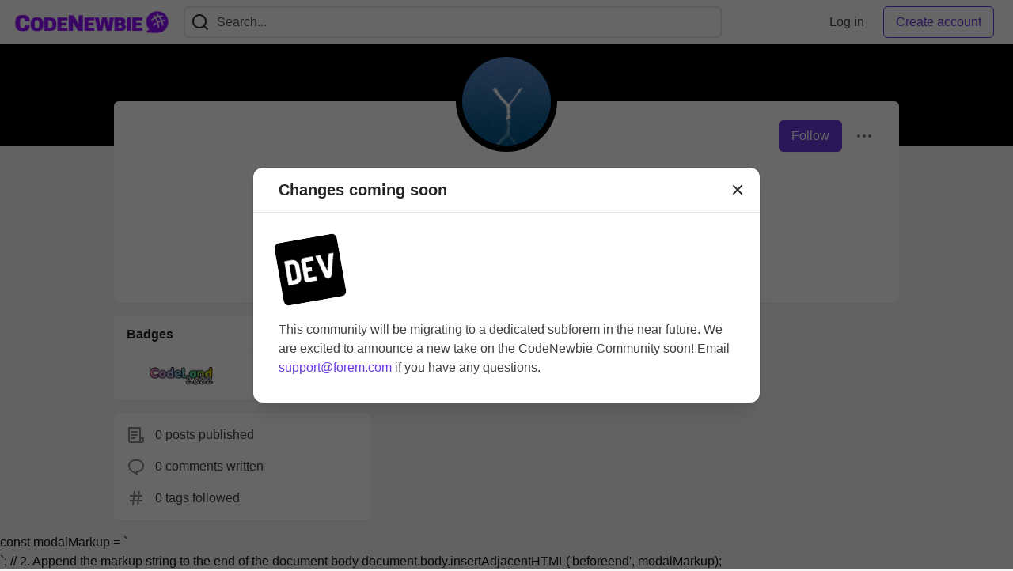

--- FILE ---
content_type: application/javascript
request_url: https://community.codenewbie.org/assets/storiesList-b9c50cbd898a3a64258a3a49db1c531651b0a4a11937be35ed4651111802b5b5.js
body_size: -432
content:
window.dispatchEvent(new CustomEvent("syncSearchForms",{detail:{querystring:location.search}}));

--- FILE ---
content_type: application/javascript
request_url: https://community.codenewbie.org/assets/profileDropdown-05be2a906263e47a418d42fb9016b55d85a69002dad428741ee1690ada6256c2.js
body_size: 3233
content:
(()=>{function e(){function e(){fetch(`/user_blocks/${o}`,{method:"DELETE",headers:{Accept:"application/json","X-CSRF-Token":window.csrfToken,"Content-Type":"application/json"},body:JSON.stringify({user_block:{blocked_id:o}})}).then((e=>e.json())).then((e=>{"unblocked"===e.result?(n.innerText="Block",n.addEventListener("click",t,{once:!0})):422===e.status&&window.alert(`Something went wrong: ${e.error} -- Please refresh the page to try again.`)})).catch((e=>{window.alert(`Something went wrong: ${e}. -- Please refresh the page to try again.`)}))}function t(){window.confirm("Are you sure you want to block this person? This will:\n      - prevent them from commenting on your posts\n      - block all notifications from them\n      - hide their posts from your feed")?fetch("/user_blocks",{method:"POST",headers:{Accept:"application/json","X-CSRF-Token":window.csrfToken,"Content-Type":"application/json"},body:JSON.stringify({user_block:{blocked_id:o}})}).then((e=>e.json())).then((t=>{"blocked"===t.result?(n.innerText="Unblock",n.addEventListener("click",e,{once:!0})):422===t.status&&window.alert(`Something went wrong: ${t.error}. -- Please refresh the page to try again.`)})).catch((e=>{window.alert(`Something went wrong: ${e}. -- Please refresh the page to try again.`)})):n.addEventListener("click",t,{once:!0})}let n=document.getElementById("user-profile-dropdownmenu-block-button");if(!n)return;let{profileUserId:o}=n.dataset,r=userData();r&&(r.id===parseInt(o,10)?n.style.display="none":fetch(`/user_blocks/${o}`).then((e=>e.json())).then((o=>{"blocking"===o.result?(n.innerText="Unblock",n.addEventListener("click",e,{once:!0})):n.addEventListener("click",t,{once:!0})})))}function t(){return new Promise(((e,t)=>{let n=0,o=setInterval((()=>{let r=document.querySelector("meta[name='csrf-token']");if(n+=1,r){clearInterval(o);let t=r.getAttribute("content");return e(t)}if(30===n)return clearInterval(o),Honeybadger.notify(`Could not locate CSRF metatag ${JSON.stringify(localStorage.current_user)}`),t(new Error("Could not locate CSRF meta tag on the page."))}),250)}))}async function n(e,n={}){let{headers:o,body:r,method:i="GET",csrfToken:a=await t(),...l}=n,d={method:i,headers:{Accept:"application/json","X-CSRF-Token":a,"Content-Type":"application/json",...o},credentials:"same-origin",...{body:r&&"string"!=typeof r?JSON.stringify(r):r},...l};return fetch(e,d)}function o(e=document){let t=null==e?void 0:e.querySelector("meta[name='csrf-token']");return null!=t?t.content:void 0}function r(e={}){let t=S(e);return new Promise(((e,n)=>{j({resolve:e,reject:n,...t})()}))}function i(e){function t(){window.confirm(i?"Are you sure you want to unflag this person? This will make all of their posts visible again.":"Are you sure you want to flag this person? This will make all of their posts less visible.")&&n("/reactions",{method:"POST",body:{reactable_type:"User",category:"vomit",reactable_id:o}}).then((e=>e.json())).then((t=>{"create"===t.result?(i=!0,e.innerHTML=`Unflag ${r}`):(i=!1,e.innerHTML=`Flag ${r}`)})).catch((e=>{Honeybadger.notify(i?"Unable to unflag user":"Unable to flag user",o),window.alert(`Something went wrong: ${e}`)}))}let{profileUserId:o,profileUserName:r}=e.dataset,i="true"===e.dataset.isUserFlagged;e.addEventListener("click",t)}function a(){let e=document.getElementById("user-profile-dropdownmenu-flag-button");e&&r().then((()=>{let t=userData();if(!t)return void e.remove();let n=t.trusted||t.admin,{profileUserId:o}=e.dataset;(!n||t.id===parseInt(o,10))&&e.remove(),i(e)}))}function l(e){function t(){window.confirm(i?"Are you sure you want to remove the spam role from this user? This will make all of their posts and comments visible again, and regain their access to new posts":"Are you sure you want to add the spam role to this user? This will hide all of their posts and comments and restrict their access to create new posts and comments")&&n(`/users/${o}/spam`,{method:i?"DELETE":"PUT"}).then((t=>{t.ok&&(i=!i,e.innerHTML=i?`Set ${r} in Good standing`:`Mark ${r} as Spam`)})).catch((e=>{Honeybadger.notify(i?"Unable to remove spam role from user":"Unable to mark user as spam",o),window.alert(`Something went wrong: ${e}`)}))}let{profileUserId:o,profileUserName:r}=e.dataset,i="true"===e.dataset.isUserSpam;e.addEventListener("click",t)}function d(){let e=document.getElementById("user-profile-dropdownmenu-spam-button");e&&r().then((()=>{let t=userData();t&&t.admin?l(e):e.remove()}))}function s(){e(),a(),d()}function u(){let e=document.querySelector(".profile-dropdown");if("true"===e.dataset.dropdownInitialized)return;let t=userData();if(!e)return;t&&t.username===e.dataset.username&&(e.style.display="none"),U({triggerElementId:"user-profile-dropdown",dropdownContentId:"user-profile-dropdownmenu"});let n=e.querySelector(".report-abuse-link-wrapper");n.innerHTML=`<a href="${n.dataset.path}" class="crayons-link crayons-link--block">Report Abuse</a>`,s(),e.dataset.dropdownInitialized=!0}var c=Object.create,m=Object.defineProperty,f=Object.getOwnPropertyDescriptor,p=Object.getOwnPropertyNames,g=Object.getPrototypeOf,y=Object.prototype.hasOwnProperty,w=(e,t,n,o)=>{if(t&&"object"==typeof t||"function"==typeof t)for(let r of p(t))!y.call(e,r)&&r!==n&&m(e,r,{get:()=>t[r],enumerable:!(o=f(t,r))||o.enumerable});return e},h=(e,t,n)=>(n=null!=e?c(g(e)):{},w(!t&&e&&e.__esModule?n:m(n,"default",{value:e,enumerable:!0}),e)),b=((e,t)=>()=>(t||e((t={exports:{}}).exports,t),t.exports))(((e,t)=>{function n(e,t,n){function r(t){var n=g,o=y;return g=y=void 0,T=t,h=e.apply(o,n)}function i(e){return T=e,k=setTimeout(u,t),C?r(e):h}function d(e){var n=t-(e-I);return S?v(n,w-(e-T)):n}function s(e){var n=e-I;return void 0===I||n>=t||n<0||S&&e-T>=w}function u(){var e=E();if(s(e))return c(e);k=setTimeout(u,d(e))}function c(e){return k=void 0,j&&g?r(e):(g=y=void 0,h)}function m(){void 0!==k&&clearTimeout(k),T=0,g=I=y=k=void 0}function f(){return void 0===k?h:c(E())}function p(){var e=E(),n=s(e);if(g=arguments,y=this,I=e,n){if(void 0===k)return i(I);if(S)return k=setTimeout(u,t),r(I)}return void 0===k&&(k=setTimeout(u,t)),h}var g,y,w,h,k,I,T=0,C=!1,S=!1,j=!0;if("function"!=typeof e)throw new TypeError(l);return t=a(t)||0,o(n)&&(C=!!n.leading,w=(S="maxWait"in n)?b(a(n.maxWait)||0,t):w,j="trailing"in n?!!n.trailing:j),p.cancel=m,p.flush=f,p}function o(e){var t=typeof e;return!!e&&("object"==t||"function"==t)}function r(e){return!!e&&"object"==typeof e}function i(e){return"symbol"==typeof e||r(e)&&h.call(e)==s}function a(e){if("number"==typeof e)return e;if(i(e))return d;if(o(e)){var t="function"==typeof e.valueOf?e.valueOf():e;e=o(t)?t+"":t}if("string"!=typeof e)return 0===e?e:+e;e=e.replace(u,"");var n=m.test(e);return n||f.test(e)?p(e.slice(2),n?2:8):c.test(e)?d:+e}var l="Expected a function",d=NaN,s="[object Symbol]",u=/^\s+|\s+$/g,c=/^[-+]0x[0-9a-f]+$/i,m=/^0b[01]+$/i,f=/^0o[0-7]+$/i,p=parseInt,g="object"==typeof window&&window&&window.Object===Object&&window,y="object"==typeof self&&self&&self.Object===Object&&self,w=g||y||Function("return this")(),h=Object.prototype.toString,b=Math.max,v=Math.min,E=function(){return w.Date.now()};t.exports=n})),v="current_user",E=e=>{try{return decodeURIComponent(atob(e).split("").map((e=>`%${`00${e.charCodeAt(0).toString(16)}`.slice(-2)}`)).join(""))}catch(e){return console.error("Error decoding cached user data:",e),null}},k=e=>{if("undefined"==typeof document)return null;let t=e.replace(/([.*+?^${}()|[\]\\])/g,"\\$1"),n=document.cookie.match(new RegExp(`(?:^|; )${t}=([^;]*)`));return n?n[1]:null},I=()=>{var e,t;let n=null==(t=null==(e=null==document?void 0:document.body)?void 0:e.dataset)?void 0:t.user;if(n)return n;try{if("undefined"!=typeof window&&window.localStorage){let e=window.localStorage.getItem(v);if(e)return e}}catch(e){console.error("Error getting cached user from localStorage:",e)}let o=k(v);if(o){let e=decodeURIComponent(o),t=E(e);if(t)return t}return null},T=e=>{var t,n;null!=(n=null==(t=null==document?void 0:document.body)?void 0:t.dataset)&&n.user||(document.body.dataset.user=e)},C=({resolve:e,reject:t,userString:n,csrfToken:o})=>{try{let t=JSON.parse(n);T(n),e({currentUser:t,csrfToken:o})}catch(e){console.error("Error parsing user data:",e),t(new Error("Failed to parse user data"))}},S=(e={})=>{if(!e||"object"!=typeof e)return{};let t={};return"waitTime"in e&&(t.waitTime=e.waitTime),"maxWaitTime"in e&&(t.maxWaitTime=e.maxWaitTime),t},j=({resolve:e,reject:t,safe:n=!1,waitTime:r=20,maxWaitTime:i=5e3})=>{let a=0;return function l(){let d=o(document),s=I();if(!s||void 0===d)return a>=i?n?void e({currentUser:null,csrfToken:d}):void t(new Error("Couldn't find user data on page.")):(a+=r,void setTimeout(l,r));C({resolve:e,reject:t,userString:s,csrfToken:d})}},O=(h(b()),'button, [href], input:not([type="hidden"]), select, textarea, [tabindex="0"]'),x=({triggerElementId:e,dropdownContentId:t})=>{var n;let o=document.getElementById(t);document.getElementById(e).setAttribute("aria-expanded","true"),o.style.display="block",null==(n=o.querySelector(O))||n.focus()},$=({triggerElementId:e,dropdownContentId:t,onClose:n})=>{var o;let r=document.getElementById(t);r&&(null==(o=document.getElementById(e))||o.setAttribute("aria-expanded","false"),r.style.removeProperty("display"),null==n||n())},U=({triggerElementId:e,dropdownContentId:t,dropdownContentCloseButtonId:n,onClose:o,onOpen:r})=>{var i;let a=document.getElementById(e),l=document.getElementById(t);if(!a||!l||"true"===a.dataset.dropdownInitialized)return;a.setAttribute("aria-expanded","false"),a.setAttribute("aria-controls",t),a.setAttribute("aria-haspopup","true"),a.setAttribute("data-dropdown-initialized","true");let d=({key:n})=>{"Escape"===n?"true"===a.getAttribute("aria-expanded")&&($({triggerElementId:e,dropdownContentId:t,onClose:u}),a.focus()):"Tab"===n&&(null!=l&&l.contains(document.activeElement)||$({triggerElementId:e,dropdownContentId:t,onClose:u}))},s=({target:n})=>{let o=document.getElementById(e);o&&n!==o&&!l.contains(n)&&!o.contains(n)&&($({triggerElementId:e,dropdownContentId:t,onClose:u}),n.matches(O)||o.focus())},u=()=>{null==o||o(),document.removeEventListener("keyup",d),document.removeEventListener("click",s)};return a.addEventListener("click",(()=>{var n;"true"===(null==(n=document.getElementById(e))?void 0:n.getAttribute("aria-expanded"))?$({triggerElementId:e,dropdownContentId:t,onClose:u}):(x({triggerElementId:e,dropdownContentId:t}),null==r||r(),document.addEventListener("keyup",d),document.addEventListener("click",s))})),n&&(null==(i=document.getElementById(n))||i.addEventListener("click",(()=>{var n;$({triggerElementId:e,dropdownContentId:t,onClose:u}),null==(n=document.getElementById(e))||n.focus()}))),{closeDropdown:()=>{$({triggerElementId:e,dropdownContentId:t,onClose:u})}}};u()})();

--- FILE ---
content_type: application/javascript
request_url: https://community.codenewbie.org/assets/base-60c267b452f076a26836a213e18b0e52f232ccdca06de8b8365adbfce9326873.js
body_size: 44488
content:
function fetchNext(e,t,n,r){var o=JSON.parse(e.dataset.params);const a={};o.action&&delete Object.assign(a,o,{controller_action:o.action}).action;var i=new URLSearchParams(a).toString();if(!(i.indexOf("q=")>-1)){var s=`${t}?page=${nextPage}&${i}${r}&signature=${parseInt(Date.now()/4e5,10)}`.replace("&&","&");window.fetch(s).then((function(e){e.json().then((function(e){if(nextPage+=1,n(e),0===e.length){const e=document.getElementById("loading-articles");e&&(e.style.display="none"),done=!0}}))})).catch((function(e){console.log(e)}))}}function insertNext(e,t){return function(n=[]){var r=document.getElementById("index-container"),o=JSON.parse(r.dataset.params).action||null,a=(e.action||null)===o,i=(document.getElementById(e.listId||"sublist"),"");n.forEach((function(n){if(!document.getElementById((e.elId||"element")+"-"+n.id)){var r=t(n);i+=r}}));var s=document.getElementById("following-wrapper");s&&a&&s.insertAdjacentHTML("beforeend",i),nextPage>0&&(fetching=!1)}}function buildFollowsHTML(e){return'<div class="crayons-card p-4 m:p-6 flex s:grid single-article" id="follows-'+e.id+'"><a href="'+e.path+'" class="crayons-avatar crayons-avatar--2xl s:mb-2 s:mx-auto"><img alt="@'+e.username+' profile image" class="crayons-avatar__image" src="'+e.profile_image+'" /></a><div class="pl-4 s:pl-0 self-center"><h3 class="s:mb-1 p-0"><a href="'+e.path+'">'+e.name+'</a></h3><p class="s:mb-4"><a href="'+e.path+'" class="crayons-link crayons-link--secondary">@'+e.username+"</a></p></div></div>"}function buildTagsHTML(e){let t="",n="";e.explicit_points<0&&(n='<div>\n        <button class="c-btn c-btn--primary c-btn--destructive unhide-button">Unhide</button>\n      </div>'),e.explicit_points>=0&&(t=`<div class="flex justify-between">\n      <div>\n        <button class="crayons-btn crayons-btn--outlined follow-button" aria-label="Following tag:${e.name}">Following</button>\n      </div>\n      <div class="dropdown-trigger-container relative">\n        <button type="button" aria-label="Unhide tag: ${e.name}" class="c-btn c-btn--icon-alone dropdown-trigger" id="options-dropdown-trigger-${e.tag_id}" aria-haspopup="true" aria-expanded="false" aria-controls="options-dropdown">\n          <svg xmlns="http://www.w3.org/2000/svg" width="24" height="24" class="crayons-icon" role="img" aria-labelledby="arimcllskwkmbfpxyu52b8vzin20raon"><title id="arimcllskwkmbfpxyu52b8vzin20raon">Options</title><path fill-rule="evenodd" clip-rule="evenodd" d="M7 12a2 2 0 11-4 0 2 2 0 014 0zm7 0a2 2 0 11-4 0 2 2 0 014 0zm5 2a2 2 0 100-4 2 2 0 000 4z"></path></svg>\n        </button>\n        <div class="crayons-dropdown right-0 left-0 s:left-auto" id="options-dropdown-${e.tag_id}">\n          <ul class="p-0">\n            <li>\n              <button type="button" class="hide-button c-btn w-100 align-left flex items-center" aria-label="Hide tag: ${e.name}">\n                <svg xmlns="http://www.w3.org/2000/svg" width="18" height="18" viewBox="0 0 24 24" class="crayons-icon" role="img" aria-labelledby="avelns726vzvmu4rpqxq8olxhll9obh"><title id="avelns726vzvmu4rpqxq8olxhll9obh">Hide tag</title>\n                  <path d="M17.882 19.297A10.95 10.95 0 0 1 12 21c-5.392 0-9.878-3.88-10.82-9a10.982 10.982 0 0 1 3.34-6.066L1.393 2.808l1.415-1.415 19.799 19.8-1.415 1.414-3.31-3.31zM5.935 7.35A8.965 8.965 0 0 0 3.223 12a9.006 9.006 0 0 0 13.2 5.838l-2.027-2.028A4.5 4.5 0 0 1 8.19 9.604L5.935 7.35zm6.979 6.978-3.242-3.242a2.5 2.5 0 0 0 3.24 3.241l.002.001zm7.893 2.264-1.431-1.43a8.936 8.936 0 0 0 1.4-3.162A9.006 9.006 0 0 0 9.553 5.338L7.974 3.76A10.99 10.99 0 0 1 12 3c5.392 0 9.878 3.88 10.819 9a10.949 10.949 0 0 1-2.012 4.592zm-9.084-9.084a4.5 4.5 0 0 1 4.769 4.77l-4.77-4.77z"></path>\n                </svg>\n                <span class="ml-2">Hide tag</span>\n              </button>\n            </li>\n          </ul>\n        </div>\n      </div>\n    </div>`);let r="";return e.short_summary&&(r=`<p class="mb-6 fs-s color-base-70 truncate-at-3">${e.short_summary}</p>`),`\n  <div class="dashboard__tag__container crayons-card p-3 pt-2 m:p-5 m:pt-4 relative flex flex-col single-article break-word content-center" id="follows-${e.id}" data-follow-id="${e.id}" data-tag-id="${e.tag_id}">\n    <div class="mb-1 flex items-center justify-between">\n      <h4 class="-ml-2">\n      <a href="/t/${e.name}" class="crayons-tag crayons-tag--l">\n        <span class="crayons-tag__prefix">#</span>${e.name}\n      </a>\n      </h4>\n      <div class="fs-xs color-base-60">${e.taggings_count.toLocaleString()} posts</div>\n    </div>\n    ${r}\n\n    ${n}\n    ${t}\n  </div>`}function fetchNextFollowingPage(e){var t=JSON.parse(e.dataset.params).action;t.includes("users")?fetchNext(e,"/followings/users",insertNext({elId:"follows",action:t},buildFollowsHTML)):t.includes("podcasts")?fetchNext(e,"/followings/podcasts",insertNext({elId:"follows",action:t},buildFollowsHTML)):t.includes("organizations")?fetchNext(e,"/followings/organizations",insertNext({elId:"follows",action:t},buildFollowsHTML)):(t.includes("hidden_tags"),fetchNext(e,"/followings/tags",insertNext({elId:"follows",action:t},buildTagsHTML)))}function fetchNextFollowersPage(e){fetchNext(e,"/api/followers/users",insertNext({elId:"follows"},buildFollowsHTML))}function buildVideoArticleHTML(e){const t=["youtube.com","www.youtube.com"];let n;try{n=new URL(e.video)}catch(e){n=null}return n&&t.includes(n.hostname)?`<a href="${e.path}" id="video-article-${e.id}" class="crayons-card media-card">\n      <div class="crayons-article__cover" style="width:100%; aspect-ratio:16/9; position:relative;">\n        <iframe\n          src="${e.video}"\n          style="border:0; position:absolute; top:0; left:0; width:100%; height:100%;"\n          allow="accelerometer; autoplay; clipboard-write; encrypted-media; gyroscope; picture-in-picture"\n          allowfullscreen\n          title="${e.title}"\n        ></iframe>\n      </div>\n      <div class="media-card__content">\n        <h2 class="fs-base mb-2 fw-medium">${e.title}</h2>\n        <small class="fs-s">\n          ${e.user.name}\n        </small>\n      </div>\n    </a>`:`<a href="${e.path}" id="video-article-${e.id}" class="crayons-card media-card">\n      <div class="media-card__artwork">\n        <img src="${e.video_thumbnail_url}" class="w-100 object-cover block aspect-16-9 h-auto" width="320" height="180" alt="${e.title}" loading="lazy">\n        <span class="media-card__artwork__badge">${e.video_duration_in_minutes}</span>\n      </div>\n      <div class="media-card__content">\n        <h2 class="fs-base mb-2 fw-medium">${e.title}</h2>\n        <small class="fs-s">\n          ${e.user.name}\n        </small>\n      </div>\n    </a>`}function insertVideos(e){document.getElementById("subvideos");var t="";e.forEach((function(e){if(!document.getElementById("video-article-"+e.id)){var n=buildVideoArticleHTML(e);t+=n}}));document.documentElement.scrollHeight,document.body.scrollTop;var n=document.querySelector(".js-video-collection"),r=document.createRange().createContextualFragment(t);n.appendChild(r),nextPage>0&&(fetching=!1)}function fetchNextVideoPage(e,t){fetchNext(e,"/api/videos",insertVideos,`&tag=${t}`)}function insertArticles(e){document.getElementById("substories");var t="",n=document.getElementById("home-articles-object"),r=userData(),o=r&&r.id;n&&(n.outerHTML=""),e.forEach((function(e){var n=document.getElementById("article-link-"+e.id);if(!["/","/top/week","/top/month","/top/year","/top/infinity","/latest"].includes(window.location.pathname)&&n&&n.parentElement&&n.parentElement.classList.contains("crayons-story")&&!document.getElementById("video-player-"+e.id))n.parentElement.outerHTML=buildArticleHTML(e,o);else if(!n){var r=buildArticleHTML(e,o);t+=r,initializeReadingListIcons()}}));document.documentElement.scrollHeight,document.body.scrollTop;var a=document.createElement("div");a.classList.add("paged-stories"),a.innerHTML=t,a.addEventListener("click",(e=>{const{classList:t}=e.target;if(t.contains("crayons-story")||t.contains("crayons-story__top")||t.contains("crayons-story__body")||t.contains("crayons-story__indention")||t.contains("crayons-story__title")||t.contains("crayons-story__tags")||t.contains("crayons-story__bottom")){let t=e.target,{articlePath:n}=t.dataset;for(;!n;)n=t.dataset.articlePath,t=t.parentElement;InstantClick.preload(n),InstantClick.display(n)}}));var i=document.querySelectorAll(".single-article, .crayons-story");insertAfter(a,i[i.length-1]),window.observeFeedElements&&e.length>0&&window.observeFeedElements(),nextPage>0&&(fetching=!1)}function paginate(e,t,n){const r=Object.assign({per_page:15,page:nextPage},JSON.parse(t));e&&e.length>0&&(r.tag_names=r.tag_names||[],r.tag_names.push(e)),r.approved="true"===n?"true":"";var o=document.getElementById("index-container");if("base-feed"===o.dataset.feed){r.class_name="Article";if("/"==window.location.pathname&&userData()){const e=JSON.parse(userData().followed_tags).reduce((function(e,t){return t.points<0&&e.push(t.name),e}),[]);r.hidden_tags=e}}else"latest"===o.dataset.feed?(r.class_name="Article",r.sort_by="published_at"):(r.class_name="Article",r["published_at[gte]"]=o.dataset.articlesSince,r.sort_by="public_reactions_count");const a=new URLSearchParams;Object.keys(r).forEach((e=>{const t=r[e];Array.isArray(t)?t.forEach((t=>{a.append(`${e}[]`,t)})):a.append(e,t)}));let i=("base-feed"===o.dataset.feed||"latest"===o.dataset.feed)&&"home"===o.dataset.feedContextType&&"true"===o.dataset.feedUseStoriesEndpoint,s=localStorage?.getItem("current_feed")||"discover",c="latest"===o.dataset.feed?"/latest":"",l=i?`/stories/feed${c}/?page=${nextPage+2}&type_of=${s}`:`/search/feed_content?${a.toString()}`;fetch(l,{method:"GET",headers:{Accept:"application/json","X-CSRF-Token":window.csrfToken,"Content-Type":"application/json"},credentials:"same-origin"}).then((e=>e.json())).then((e=>{nextPage+=1;let t=i?e:e.result;insertArticles(t);const n=new CustomEvent("checkBlockedContent");if(window.dispatchEvent(n),initializeReadingListIcons(),0===t.length){const e=document.getElementById("loading-articles");e&&(e.style.display="none"),done=!0}}))}function fetchNextPageIfNearBottom(){var e=document.getElementById("index-container");if(e&&!document.getElementById("query-wrapper")){var t,n,r=e.dataset.which;"videos"===r?(n=document.getElementById("main-content"),t=function(){const t=JSON.parse(e.dataset.params).tag||"";fetchNextVideoPage(e,t)}):"followers"===r?(n=document.getElementById("user-dashboard"),t=function(){fetchNextFollowersPage(e)}):"following"===r?(n=document.getElementById("user-dashboard"),t=function(){fetchNextFollowingPage(e)}):(n=document.getElementById("main-content")||document.getElementById("articles-list"),t=function(){paginate(e.dataset.tag,e.dataset.params,e.dataset.requiresApproval)}),!done&&!fetching&&window.scrollY>n.scrollHeight-3700&&(fetching=!0,t())}}function checkIfNearBottomOfPage(){const e=document.getElementById("loading-articles");document.getElementsByClassName("crayons-story").length<2&&document.getElementsByClassName("single-article").length<2||window.location.search.indexOf("q=")>-1?(e&&(e.style.display="none"),done=!0):e&&(e.style.display="block"),fetchNextPageIfNearBottom(),setInterval((function(){fetchNextPageIfNearBottom()}),210)}function initScrolling(){document.getElementById("index-container")&&(initScrolling.called=!0,checkIfNearBottomOfPage())}function initializeAllTagEditButtons(){var e=document.getElementById("tag-edit-button"),t=document.getElementById("tag-admin-button"),n=userData();n.admin&&t&&(t.style.display="inline-block",document.getElementById("tag-admin-button").style.display="inline-block"),n&&e&&(n.moderator_for_tags.indexOf(e.dataset.tag)>-1||n.admin)&&(e.style.display="inline-block",document.getElementById("tag-mod-button").style.display="inline-block")}function initializeProfileImage(e){document.getElementById("comment-primary-user-profile--avatar")&&(document.getElementById("comment-primary-user-profile--avatar").src=e.profile_image_90)}function addRelevantButtonsToArticle(e){var t=document.getElementById("article-show-container");if(t&&"true"!==t.dataset.buttonsInitialized){let n=[];const r=JSON.parse(t.dataset.published),o=JSON.parse(t.dataset.scheduled);if(parseInt(t.dataset.authorId,10)===e.id){n.push(`<a class="crayons-btn crayons-btn--s crayons-btn--ghost px-2" href="${t.dataset.path}/edit" rel="nofollow">Edit</a>`);let e=document.getElementById("author-click-to-edit");e&&(e.style.display="inline-block"),!0!==r||o||n.push(`<a class="crayons-btn crayons-btn--s crayons-btn--ghost px-2" id ="article-action-space-manage" href="${t.dataset.path}/manage" rel="nofollow">Manage</a>`),n.push(`<a class="crayons-btn crayons-btn--s crayons-btn--ghost px-2" href="${t.dataset.path}/stats" rel="nofollow">Stats</a>`)}const{articleId:a,pinnedArticleId:i}=t.dataset;e.admin&&n.push(`<a class="crayons-btn crayons-btn--s crayons-btn--ghost px-2" href="/admin/content_manager/articles/${a}" data-no-instant>Admin</a>`),document.getElementById("action-space").innerHTML=n.join(""),t.dataset.buttonsInitialized="true"}}function addRelevantButtonsToComments(e){if(document.getElementById("comments-container")){var t=document.getElementsByClassName("comment-actions");for(let n=0;n<t.length;n+=1){let r=t[n];const{action:o,commentableUserId:a,userId:i}=r.dataset;parseInt(i,10)===e.id&&"settings-button"===o&&(r.innerHTML='<a href="'+r.dataset.path+'" rel="nofollow" class="crayons-link crayons-link--block" data-no-instant>Settings</a>',r.classList.remove("hidden"),r.classList.add("block")),"hide-button"===o&&parseInt(a,10)===e.id&&(r.classList.remove("hidden"),r.classList.add("block"))}if(e.trusted){var n=document.getElementsByClassName("mod-actions");for(let e=0;e<n.length;e+=1){let t=n[e];t.classList.contains("mod-actions-comment-button")&&(t.innerHTML='<a href="'+t.dataset.path+'" rel="nofollow" class="crayons-link crayons-link--block">Moderate</a>'),t.className="mod-actions",t.classList.remove("hidden"),t.classList.add("block")}}}}function setCurrentUserToNavBar(e){const t=document.getElementById("first-nav-link");t.href=`/${e.username}`,t.getElementsByTagName("span")[0].textContent=e.name,t.getElementsByTagName("small")[0].textContent=`@${e.username}`,document.getElementById("nav-profile-image").src=e.profile_image_90,e.admin&&document.getElementsByClassName("js-header-menu-admin-link")[0].classList.remove("hidden")}function initializeBaseUserData(){const e=userData();setCurrentUserToNavBar(e),initializeProfileImage(e),addRelevantButtonsToArticle(e),addRelevantButtonsToComments(e)}function initializeBillboardVisibility(){var e=document.querySelectorAll("[data-display-unit]");if(!e||0!=e.length){var t=userData();e.forEach((e=>{t&&!t.display_sponsors&&["external","partner"].includes(e.dataset.typeOf)?e.classList.add("hidden"):e.classList.remove("hidden")}))}}function trackAdImpression(e){var t=/bot|google|baidu|bing|msn|duckduckbot|teoma|slurp|yandex/i.test(navigator.userAgent),n=e.dataset.impressionRecorded;if(!t&&!n){var r=document.querySelector("meta[name='csrf-token']"),o=r&&r.getAttribute("content"),a={billboard_event:{billboard_id:e.dataset.id,context_type:e.dataset.contextType,category:e.dataset.categoryImpression,article_id:e.dataset.articleId}};window.fetch("/bb_tabulations",{method:"POST",headers:{"X-CSRF-Token":o,"Content-Type":"application/json"},body:JSON.stringify(a),credentials:"same-origin"}).catch((e=>console.error(e))),e.dataset.impressionRecorded=!0}}function trackAdClick(e,t,n){if(!t||t.target.closest("a")){var r={billboard_event:{billboard_id:e.dataset.id,context_type:e.dataset.contextType,category:e.dataset.categoryClick,article_id:e.dataset.articleId}};if(localStorage){var o=localStorage.getItem("last_interacted_billboard");if(o)try{var a=JSON.parse(o);if(a.billboard_event&&a.billboard_event.billboard_id===r.billboard_event.billboard_id&&a.path===n)return}catch(e){}r.path=n,r.time=new Date,localStorage.setItem("last_interacted_billboard",JSON.stringify(r))}var i=/bot|google|baidu|bing|msn|duckduckbot|teoma|slurp|yandex/i.test(navigator.userAgent),s=e.dataset.clickRecorded;if(!i&&!s){var c=document.querySelector("meta[name='csrf-token']"),l=c&&c.getAttribute("content");window.fetch("/bb_tabulations",{method:"POST",headers:{"X-CSRF-Token":l,"Content-Type":"application/json"},body:JSON.stringify(r),credentials:"same-origin"}),e.dataset.clickRecorded=!0}}}function observeBillboards(){let e=new IntersectionObserver((e=>{e.forEach((e=>{if(e.isIntersecting){let t=e.target;e.intersectionRatio>=.25&&setTimeout((function(){trackAdImpression(t)}),200)}}))}),{root:null,rootMargin:"0px",threshold:.25});document.querySelectorAll("[data-display-unit]").forEach((t=>{const n=window.location.pathname;e.observe(t),t.removeEventListener("click",trackAdClick,!1),t.addEventListener("click",(function(e){trackAdClick(t,e,n)}))}))}function removeExistingCSRF(){var e=document.querySelector("meta[name='csrf-token']"),t=document.querySelector("meta[name='csrf-param']");e&&t&&(e.parentNode.removeChild(e),t.parentNode.removeChild(t))}function fetchBaseData(){fetch("/async_info/base_data").then((e=>e.json())).then((({token:e,param:t,broadcast:n,user:r,creator:o,client_geolocation:a,default_email_optin_allowed:i})=>{e&&removeExistingCSRF();const s=document.createElement("meta");s.name="csrf-param",s.content=t,document.head.appendChild(s);const c=document.createElement("meta");if(c.name="csrf-token",c.content=e,document.head.appendChild(c),document.body.dataset.loaded="true",n&&(document.body.dataset.broadcast=n),checkUserLoggedIn()&&r){document.body.dataset.user=r,document.body.dataset.creator=o,document.body.dataset.clientGeolocation=JSON.stringify(a),document.body.dataset.default_email_optin_allowed=i;const e=JSON.parse(r);browserStoreCache("set",r),document.body.className=e.config_body_class,e.config_body_class&&e.config_body_class.includes("dark-theme")&&document.getElementById("dark-mode-style")?document.getElementById("body-styles").innerHTML="<style>"+document.getElementById("dark-mode-style").innerHTML+"</style>":document.getElementById("body-styles").innerHTML="<style>"+document.getElementById("light-mode-style").innerHTML+"</style>",window&&window.ReactNativeWebView&&(window.ReactNativeWebView.postMessage(JSON.stringify({action:"user",data:e})),"/"===window.location.pathname&&!0===e.saw_onboarding&&window.ReactNativeWebView.postMessage(JSON.stringify({action:"go_home"})));("ForemWebView/1"===navigator.userAgent||window.frameElement)&&document.body.classList.add("hidden-shell"),setTimeout((()=>{"function"==typeof ga&&ga("set","userId",e.id),"function"==typeof gtag&&gtag("set","user_Id",e.id)}),400)}else checkUserLoggedIn()?(delete document.body.dataset.user,delete document.body.dataset.creator,browserStoreCache("remove"),location.reload()):(delete document.body.dataset.user,delete document.body.dataset.creator,browserStoreCache("remove"))}))}function initializeBodyData(){fetchBaseData()}function broadcastData(){const{broadcast:e=null}=document.body.dataset;return JSON.parse(e)}function camelizedBroadcastKey(e){return`${e.replace(/\W+(.)/g,((e,t)=>t.toUpperCase()))}Seen`}function addCloseButtonClickHandle(e){document.getElementsByClassName("close-announcement-button")[0].onclick=()=>{localStorage.setItem(camelizedBroadcastKey(e),!0),document.getElementById("active-broadcast").remove()}}function renderBroadcast(e,t){const{banner_class:n,html:r,title:o}=t;if(n){const[t,r]=n.split(" ");r?e.classList.add(t,r):e.classList.add(t)}const a='<button class="close-announcement-button crayons-btn crayons-btn--icon-rounded crayons-btn--inverted crayons-btn--ghost">\n    <svg class="crayons-icon" width="24" height="24" viewBox="0 0 24 24" xmlns="http://www.w3.org/2000/svg"><path d="M12 10.586l4.95-4.95 1.414 1.414-4.95 4.95 4.95 4.95-1.414 1.414-4.95-4.95-4.95 4.95-1.414-1.414 4.95-4.95-4.95-4.95L7.05 5.636l4.95 4.95z" /></svg>\n  </button>';e.insertAdjacentHTML("afterbegin",`<div class='broadcast-data'>${r}</div>${a}`),addCloseButtonClickHandle(o),e.classList.add("broadcast-visible")}function initializeBroadcast(){const e=window.location.pathname.match(/^(?:\/connect|\/new)/);if(window.frameElement||e){const e=document.getElementById("active-broadcast");return void(e&&e.classList.remove("broadcast-visible"))}const t=userData(),n=broadcastData();if(t&&!t.display_announcements)return;if(!n)return;const{title:r}=n;if(!0===JSON.parse(localStorage.getItem(camelizedBroadcastKey(r))))return;const o=document.getElementById("active-broadcast");o.firstElementChild?o.classList.contains("broadcast-visible")||o.classList.toggle("broadcast-visible"):renderBroadcast(o,n)}function initializeCommentDate(){addLocalizedDateTimeToElementsTitles(document.querySelectorAll(".comment-date time"),"datetime")}function initializeCommentsPage(){if(document.getElementById("comments-container")){toggleCodeOfConduct();var e=document.body.getAttribute("data-user-status"),t=document.getElementById("comments-container").dataset.commentableId,n=document.getElementById("comments-container").dataset.commentableType,r=document.getElementById("comments-container").dataset.hasRecentCommentActivity;if(commentableIdList=t.split(","),"logged-in"===e||"false"!==r)(function(){for(var e=0;e<commentableIdList.length;e++)!function(e){var t;(t=new XMLHttpRequest).onreadystatechange=function(){if(t.readyState===XMLHttpRequest.DONE){for(var e=JSON.parse(t.response),n=e.reactions,r=document.getElementsByClassName("single-comment-node"),o=e.public_reaction_counts,a=0;a<n.length;a++){(i=document.getElementById("button-for-comment-"+n[a].reactable_id))&&(i.classList.add("reacted"),i.setAttribute("aria-pressed","true"))}for(a=0;a<o.length;a++){var i;if(i=document.getElementById("button-for-comment-"+o[a].id)){var s=i.querySelector(".reactions-count"),c=i.querySelector(".reactions-label");o[a].count>0&&c?(o[a].count>1?c.innerHTML=`&nbsp;${I18n.t("core.like").toLowerCase()}s`:c.innerHTML=`&nbsp;${I18n.t("core.like").toLowerCase()}`,s.id="reactions-count-"+o[a].id,s.innerHTML=o[a].count,s.classList.remove("hidden")):(s.classList.add("hidden"),s.innerHTML="0"),i.classList.contains("reacted")||i.setAttribute("aria-pressed","false")}}for(a=0;a<r.length;a++)if(r[a].dataset.commentAuthorId==e.current_user.id){r[a].dataset.currentUserComment="true";var l=r[a].dataset.path,u=r[a].querySelector(".current-user-actions"),d=document.getElementById("button-for-comment-"+r[a].dataset.commentId);u&&d&&(u.innerHTML=`<li><a href="${l}/edit" class="crayons-link crayons-link--block" aria-label="Edit this comment">Edit</a></li>\n                                                <li><a data-no-instant href="${l}/delete_confirm" class="edit-butt crayons-link crayons-link--block" aria-label="Delete this comment">Delete</a></li>`,u.classList.remove("hidden"))}}},t.open("GET","/reactions?commentable_id="+commentableIdList[e]+"&commentable_type="+n,!0),t.send()}(e)})();for(var o=document.getElementsByClassName("reaction-button"),a=0;a<o.length;a++){o[a].onclick=function(e){function t(e){var t=n.querySelector(".reactions-count"),r=n.querySelector(".reactions-label");"create"===e.result?(n.classList.add("reacted"),n.setAttribute("aria-pressed","true"),t&&(t.innerHTML=parseInt(t.innerHTML)+1,t.classList.remove("hidden"),1==parseInt(t.innerHTML)?r.innerHTML="&nbsp;like":parseInt(t.innerHTML)>1&&(r.innerHTML="&nbsp;likes"))):(n.classList.remove("reacted"),n.setAttribute("aria-pressed","false"),t&&(t.innerHTML=parseInt(t.innerHTML)-1,0==parseInt(t.innerHTML)&&(t.classList.add("hidden"),n.classList.remove("crayons-btn--icon-left"),n.classList.add("crayons-btn--icon"),r.innerHTML="")))}var n=this;if(e.preventDefault(),sendHapticMessage("medium"),"logged-out"!==document.body.getAttribute("data-user-status")){n.classList.add("reacted"),n.disabled=!0;var r=new FormData;r.append("reactable_type","Comment"),r.append("reactable_id",n.dataset.commentId),getCsrfToken().then(sendFetch("reaction-creation",r)).then((function(e){n.disabled=!1,200===e.status?e.json().then(t):showModalAfterError({response:e,element:"reaction",action_ing:"making",action_past:"made"})}))}else showLoginModal({referring_source:"comment",trigger:"like"})}}var i=document.getElementsByClassName("toggle-reply-form");for(a=0;a<i.length;a++){i[a].onclick=function(e){if(e.preventDefault(),e.target.classList.contains("thread-indication"))return!1;if("logged-out"!=document.body.getAttribute("data-user-status")){var r=e.target.closest(".comment").dataset.commentId,o=setInterval((function(){document.querySelector("meta[name='csrf-token']")&&(clearInterval(o),commentWrapper=e.target.closest(".comment__details"),commentWrapper.classList.add("replying"),commentWrapper.innerHTML+=buildCommentFormHTML(t,n,r),initializeCommentsPage(),setTimeout((function(){commentWrapper.getElementsByTagName("textarea")[0].focus()}),30))}),1);return!1}showLoginModal({referring_source:"comment",trigger:"reply"})}}document.getElementById("new_comment")&&document.getElementById("new_comment").addEventListener("submit",handleCommentSubmit)}listenForDetailsToggle(),handleHiddenComments(n)}function toggleCodeOfConduct(){var e=userData();if(e){var t=e.checked_code_of_conduct,n=document.getElementById("toggle-code-of-conduct-checkbox");n&&!t&&(n.innerHTML='<input type="checkbox" name="checked_code_of_conduct" class="checkbox" required/>                                  <label for="checked_code_of_conduct">I\'ve read the <a href="/code-of-conduct">code of conduct</a></label>')}}function handleCommentSubmit(e){e.preventDefault();var t=e.target;t.classList.add("submitting");var n=t.getElementsByClassName("comment-textarea")[0];n&&(n.style.height=null,n.blur());var r=document.getElementById("comment-node-"+e.target.dataset.commentId),o=t.querySelector("#comment_parent_id"),a=JSON.stringify({comment:{body_markdown:t.getElementsByTagName("textarea")[0].value,commentable_id:t.querySelector("#comment_commentable_id").value,commentable_type:t.querySelector("#comment_commentable_type").value,parent_id:o?o.value:null}});return getCsrfToken().then(sendFetch("comment-creation",a)).then((function(n){return 200!==n.status?(t.classList.remove("submitting"),showModalAfterError({response:n,element:"comment",action_ing:"posting",action_past:"posted"}),!1):(n.json().then((function(n){var o=document.createElement("div");o.innerHTML=buildCommentHTML(n);var a=document.body,i=JSON.parse(a.getAttribute("data-user"));i.checked_code_of_conduct=!0,a.dataset.user=JSON.stringify(i);var s=t.getElementsByClassName("code-of-conduct")[0];s&&(s.innerHTML="");var c=document.getElementById("new_comment");if(r){if(handleFormClose(e),n.depth>3){var l=r.getElementsByClassName("toggle-reply-form")[0],u=`<span class="fs-s inline-flex items-center fs-italic color-base-50 pl-1">${iconSmallThread}Thread</span>`;l.classList.replace("inline-flex","hidden"),l.parentNode.innerHTML+=u}var d=r.getElementsByClassName("comment__inner")[0];d.parentNode.insertBefore(o,d.nextSibling)}else if(c){(c=document.getElementById("new_comment")).classList.remove("submitting"),c.classList.remove("preview-open");const e=[...t.getElementsByClassName("comment-textarea")];e[0].closest(".comment-form").classList.remove("comment-form--initiated"),e.forEach((e=>{e.value=n.comment_template||"",e.style.height=null}));const r=document.getElementById("preview-div"),a=document.querySelector(".preview-toggle");r.innerHTML="",a.innerHTML="Preview";const i=document.getElementById("comment-trees-container");i.insertBefore(o,i.firstChild)}else if(document.getElementById("notifications-container")){var f=document.createElement("span");f.innerHTML='<div class="crayons-notice align-center p-2 m-2 crayons-notice--success reply-sent-notice reply-sent-notice" aria-live="polite">Reply sent \u2014 <a href="'+n.url+'">Check it out</a></div>',t.replaceWith(f)}else window.location.replace(n.url);updateCommentsCount(),initializeCommentsPage(),initializeCommentDate(),activateRunkitTags()})),!1)})),!1}function handleFocus(e){handleButtonsActivation(e);var t=document.body.getAttribute("data-user-status"),n=e.target;if("logged-out"==t)e.preventDefault(),showLoginModal({referring_source:"comments",trigger:"new_comment"}),n.blur();else{var r=e.target.closest(".comment-form");r&&r.classList.add("comment-form--initiated"),handleSizeChange(e),window.Forem.initializeEnhancedCommentTextArea(n)}}function handleKeyUp(e){handleSizeChange(e),handleButtonsActivation(e)}function handleSubmit(e){var t=userData();t&&(t.checked_code_of_conduct&&""!==e.target.value.trim()&&e.target.closest("form").querySelector('button[type="submit"]').click())}function handleKeyDown(e){window.Forem.Runtime.hasOSSpecificModifier(e)&&e.keyCode===ENTER_KEY_CODE&&(e.preventDefault(),handleSubmit(e))}function handleFormClose(e){var t=e.target.closest(".comment__details");t&&t.classList.remove("replying"),e.target.closest(".comment-form").remove(),initializeCommentsPage()}function handleSizeChange(e){var t=e.target,n=parseInt(t.style.height.replace("px",""));t.style.height=t.scrollHeight+(t.scrollHeight>n?15:0)+"px"}function handleButtonsActivation(e){var t=e.target;if(t.closest(".comment-form")){var n=t.closest(".comment-form").getElementsByClassName("js-btn-enable");Array.from(n).forEach((function(e){e.disabled=0===t.value.length}))}}function validateField(e){""!==e.target.form.querySelector(".comment-textarea:not([role=combobox])").value||e.preventDefault()}function handleChange(e){handleButtonsActivation(e)}function generateUploadFormdata(e){var t=document.querySelector("meta[name='csrf-token']").content,n=new FormData;return n.append("authenticity_token",t),n.append("image",e[0]),n}function updateItemSummaryHtml(e){var t=e.getElementsByClassName("js-collapse-comment-content")[0],n=e.getElementsByClassName("js-comment-username"),r="";n.length>1&&(r=" + "+(n.length-1)+" replies");var o=n[0].textContent+r;e.open?t.textContent="":t.textContent=o}function listenForDetailsToggle(){for(var e=document.querySelectorAll(".js-comment-wrapper"),t=0;t<e.length;t++)e[t].addEventListener("toggle",(e=>{updateItemSummaryHtml(e.target)}))}function updateCommentsCount(){const e=document.querySelector(".js-comments-count");if(!e)return;const t=parseInt(e.dataset.commentsCount,10)+1;e.dataset.commentsCount=t,e.innerHTML=`(${t})`;const n=document.getElementById("reaction-number-comment");n&&(n.innerHTML=`${t}`)}function initializeCommentDate(){const e=document.querySelectorAll(".comment-date time");e&&addLocalizedDateTimeToElementsTitles(e,"datetime")}function handleHiddenComments(e){const t=userData(),n=[];let r="";if("Article"===e){const e=document.querySelector("#article-show-container");if(e)e.dataset&&(n.push(e.dataset.authorId),r=e.dataset.coAuthorIds,r&&r.split(",").forEach((e=>{n.push(e)})));else{const e=document.querySelector("#comments-container");e&&e.dataset&&(n.push(e.dataset.commentableAuthorId),r=e.dataset.commentableCoAuthorIds,r&&r.split(",").forEach((e=>{n.push(e)})))}}else if("PodcastEpisode"===e){const e=document.querySelector(".podcast-episode-container");e&&n.push(e.dataset.creatorId)}t&&n.includes(t.id.toString())?collapseCommentsHiddenByCommentableUser():(document.querySelectorAll(".element-hidden-by-commentable-user").forEach((e=>{e.classList.add("hidden")})),document.querySelectorAll(".comment-hidden-by-author-text").forEach((e=>{e.classList.remove("hidden")})))}function collapseCommentsHiddenByCommentableUser(){document.querySelectorAll(".js-comment-wrapper.details-comment-hidden-by-commentable-user").forEach((e=>{0===e.querySelectorAll(".comment-form").length&&(e.open=!1,updateItemSummaryHtml(e))}))}function initializeCreditsPage(){localizeTimeElements(document.querySelectorAll(".ledger time"),{year:"numeric",month:"short",day:"2-digit",hour:"2-digit",minute:"2-digit",second:"2-digit"})}function initializeLocalStorageRender(){try{var e=browserStoreCache("get");e&&(document.body.dataset.user=e,initializeBaseUserData(),initializeReadingListIcons(),initializeBillboardVisibility())}catch(e){browserStoreCache("remove")}}function initializeOnboardingTaskCard(){if("yes"===localStorage.getItem("task-card-closed"))return;var e=document.getElementsByClassName("onboarding-task-card")[0];const t=userData();if(null!=e&&t){var n=new Date(t.created_at),r=new Date;n>r.setDate(r.getDate()-7)&&(e.style.display="block")}}function initializePaymentPointers(){var e=document.getElementById("author-payment-pointer"),t=document.getElementById("base-payment-pointer"),n=document.querySelector("meta[name='monetization']");e&&n?n.content=e.dataset.paymentPointer:t&&(n.content=t.dataset.paymentPointer)}function initializeReadingListIcons(){setReadingListButtonsState(),addReadingListCountToHomePage()}function setReadingListButtonsState(){
var e=document.querySelectorAll(".bookmark-button:not([data-initial-feed])");Array.from(e).forEach(highlightButton)}function highlightButton(e){var t=userData(),n=parseInt(e.dataset.reactableId,10);t&&t.reading_list_ids&&t.reading_list_ids.indexOf(n)>-1?e.classList.add("selected"):e.classList.remove("selected"),e.addEventListener("click",reactToReadingListButtonClick),e.dataset.saveInitialized=!0}function addReadingListCountToHomePage(){const e=userData(),t=document.querySelectorAll(".js-reading-list-count");e&&e.reading_list_ids&&t&&t.forEach((function(t){const n=e.reading_list_ids.length>0?e.reading_list_ids.length:"";t.innerHTML=n,t.dataset.count=e.reading_list_ids.length}))}function reactToReadingListButtonClick(e){var t;e.preventDefault(),sendHapticMessage("medium"),"logged-out"!==document.body.getAttribute("data-user-status")?(renderOptimisticResult(t=properButtonFromEvent(e)),getCsrfToken().then(sendFetch("reaction-creation",buttonFormData(t))).then((function(e){if(200===e.status)return e.json().then((function(e){renderButtonState(t,e),renderNewSidebarCount(t,e)}))})).catch((function(){}))):showLoginModal({referring_source:"post_index_toolbar",trigger:"reading_list"})}function renderButtonState(e,t){"create"===t.result?e.classList.add("selected"):e.classList.remove("selected")}function renderNewSidebarCount(e,t){const n=document.querySelectorAll(".js-reading-list-count");n&&n.forEach((function(e){const n=parseInt(e.dataset.count,10);let r;"create"===t.result?r=n+1:0!==n&&(r=n-1),e.dataset.count=r,e.innerHTML=r>0?r:""}))}function buttonFormData(e){var t=new FormData;return t.append("reactable_type","Article"),t.append("reactable_id",e.dataset.reactableId),t.append("category","readinglist"),t}function renderOptimisticResult(e){renderButtonState(e,{result:"create"})}function properButtonFromEvent(e){return"BUTTON"===e.target.tagName?e.target:e.target.parentElement}function isReadingListButtonHoverTarget(e){var t=e.classList;return"BUTTON"===e.tagName&&t.contains("bookmark-button")&&t.contains("selected")||"SPAN"===e.tagName&&t.contains("bm-success")}function readingListButtonMouseHandler(e){var t=e.target;if(isReadingListButtonHoverTarget(t)){e.preventDefault();var n=this;("BUTTON"===t.tagName?t.getElementsByClassName("bm-success")[0]:t).innerHTML=n}}function base64EncodeUnicode(e){return btoa(encodeURIComponent(e).replace(/%([0-9A-F]{2})/g,((e,t)=>String.fromCharCode("0x"+t))))}function base64DecodeUnicode(e){return decodeURIComponent(atob(e).split("").map((e=>"%"+("00"+e.charCodeAt(0).toString(16)).slice(-2))).join(""))}function getCrossSubdomainCookieDomain(){const e=window.location.hostname;if("localhost"===e||/^\d+\.\d+\.\d+\.\d+$/.test(e))return null;const t=e.split(".");return t.length<=2?"."+e:"."+t.slice(-2).join(".")}function setCookie(e,t,n,r){let o=`${encodeURIComponent(e)}=${encodeURIComponent(t)}; Path=/; Max-Age=${24*n*60*60}; Secure; SameSite=None`;r&&(o+=`; Domain=${r}`),document.cookie=o}function getCookie(e){const t=document.cookie.match(new RegExp("(^|; )"+e.replace(/([.*+?^${}()|[\]\\])/g,"\\$1")+"=([^;]*)"));return t?decodeURIComponent(t[2]):null}function browserStoreCache(e,t){try{switch(e){case"set":{let e;e="string"==typeof t?JSON.parse(t):{...t},delete e.reading_list_ids;const n=JSON.stringify(e);if(localStorage.setItem("current_user",n),e.config_body_class&&localStorage.setItem("config_body_class",e.config_body_class),navigator.cookieEnabled){const e=base64EncodeUnicode(n);setCookie("current_user",e,7,getCrossSubdomainCookieDomain())}break}case"remove":localStorage.removeItem("current_user");setCookie("current_user","",-1,getCrossSubdomainCookieDomain());break;default:return localStorage.getItem("current_user")}}catch(e){navigator.cookieEnabled&&browserStoreCache("remove")}}function buildArticleHTML(e,t=null){var n='<svg width="24" height="24" viewBox="0 0 24 24" class="crayons-icon" xmlns="http://www.w3.org/2000/svg"><path d="M7.784 14l.42-4H4V8h4.415l.525-5h2.011l-.525 5h3.989l.525-5h2.011l-.525 5H20v2h-3.784l-.42 4H20v2h-4.415l-.525 5h-2.011l.525-5H9.585l-.525 5H7.049l.525-5H4v-2h3.784zm2.011 0h3.99l.42-4h-3.99l-.42 4z"/></svg>';if(e&&"Tag"===e.class_name)return`<article class="crayons-story">\n        <div class="crayons-story__body flex items-start gap-2">\n          <span class="radius-default p-2 shrink-0" style="background: ${e.bg_color_hex||"#000000"}1a; color: ${e.bg_color_hex||"#000"}">\n            ${n}\n          </span>\n          <div>\n            <h3 class="crayons-subtitle-2 lh-tight py-2">\n              <a href="/t/${e.name}" class="c-link">\n                ${e.name}\n              </a>\n            </h3>\n            ${e.short_summary?`<div class="truncate-at-3">${e.short_summary}</div>`:""}\n          </div>\n        </div>\n      </article>`;if(e&&"PodcastEpisode"===e.class_name)return`<article class="crayons-story crayons-podcast-episode mb-2">\n        <div class="crayons-story__body flex flex-start">\n          <a href="${e.podcast.slug}" class="crayons-podcast-episode__cover">\n            <img src="${e.podcast.image_url}" alt="${e.podcast.title}" loading="lazy" />\n          </a>\n          <div class="pt-2 flex-1">\n            <p class="crayons-podcast-episode__author">\n              ${e.podcast.title}\n            </p>\n            <h2 class="crayons-podcast-episode__title crayons-story__title mb-0">\n              <a href="${e.path}" id="article-link-${e.id}">\n                ${e.podcast.title}\n              </a>\n            </h2>\n          </div>\n        </div>\n      </article>`;if(e&&"Organization"===e.class_name){const t=`\n      <article class="crayons-story">\n        <div class="crayons-story__body flex items-start gap-2">\n          <a href="${e.slug}" class="crayons-podcast-episode__cover">\n            <img src="${e.profile_image.url}" alt="" loading="lazy" />\n          </a>\n          <div>\n            <h3 class="crayons-subtitle-2 lh-tight py-1">\n              <a href="${e.slug}" class="c-link"> ${e.name} </a>\n            </h3>\n            <p class="crayons-story__slug-segment">@${e.slug}</p>\n            ${e.summary?`<div class="truncate-at-3 top-margin-4">${e.summary}</div>`:""}\n          </div>\n          <div class="print-hidden" style="margin-left: auto">\n            <button class="crayons-btn follow-action-button whitespace-nowrap follow-user w-100" data-info=''>Follow</button>\n          </div>\n        </div>\n      </article>\n    `,n=(new DOMParser).parseFromString(t,"text/html");return n.querySelector("img").alt=e.name,n.querySelector("button").dataset.info=JSON.stringify({id:e.id,name:e.name,className:"Organization",style:"full"}),n.body.innerHTML}if(e&&"User"===e.class_name&&void 0===e.user){const t=`\n      <article class="crayons-story">\n        <div class="crayons-story__body flex items-start gap-2">\n          <a href="${e.username}" class="crayons-podcast-episode__cover">\n            <img src="${e.profile_image.url}" alt="" loading="lazy" />\n          </a>\n          <div>\n            <h3 class="crayons-subtitle-2 lh-tight py-1">\n              <a href="${e.username}" class="c-link"> ${e.name} </a>\n            </h3>\n            <p class="crayons-story__slug-segment">@${e.username}</p>\n            ${e.summary?`<div class="truncate-at-3 top-margin-4">${e.summary}</div>`:""}\n          </div>\n          <div class="print-hidden" style="margin-left: auto">\n            <button class="crayons-btn follow-action-button whitespace-nowrap follow-user w-100" data-info=''>Follow</button>\n          </div>\n        </div>\n      </article>\n    `,n=(new DOMParser).parseFromString(t,"text/html");return n.querySelector("img").alt=e.name,n.querySelector("button").dataset.info=JSON.stringify({id:e.id,name:e.name,className:"User",style:"full"}),n.body.innerHTML}if(e){var r=document.getElementById("index-container"),o="",a="";r&&(a=JSON.parse(r.dataset.params).tag),e.flare_tag&&a!==e.flare_tag.name&&(o=`<a href="/t/${e.flare_tag.name}"\n        class="crayons-tag crayons-tag--filled"\n        style="--tag-bg: ${e.flare_tag.bg_color_hex}1a; --tag-prefix: ${e.flare_tag.bg_color_hex}; --tag-bg-hover: ${e.flare_tag.bg_color_hex}1a; --tag-prefix-hover: ${e.flare_tag.bg_color_hex};"\n      >\n        <span class="crayons-tag__prefix">#</span>\n        ${e.flare_tag.name}\n      </a>`);var i="",s=e.tag_list||e.cached_tag_list_array||[];o&&(s=s.filter((function(t){return t!==e.flare_tag.name})),i+=o),s&&s.forEach((function(e){i+=`<a href="/t/${e}" class="crayons-tag crayons-tag--monochrome"><span class="crayons-tag__prefix">#</span>${e}</a>\n`}));var c="",l="0";(e.comments_count||"0")>0&&(l=e.comments_count||"0");var u=`aria-label="Add a comment to post - ${e.title}"`;"User"!==e.class_name&&(c='<a href="'+e.path+'#comments"'+u+'class="crayons-btn crayons-btn--s crayons-btn--ghost crayons-btn--icon-left "><svg class="crayons-icon" width="24" height="24" xmlns="http://www.w3.org/2000/svg"><path d="M10.5 5h3a6 6 0 110 12v2.625c-3.75-1.5-9-3.75-9-8.625a6 6 0 016-6zM12 15.5h1.5a4.501 4.501 0 001.722-8.657A4.5 4.5 0 0013.5 6.5h-3A4.5 4.5 0 006 11c0 2.707 1.846 4.475 6 6.36V15.5z"/></svg>',c+=l>0?l+'<span class="hidden s:inline">&nbsp;comments</span></a>':'<span class="hidden s:inline">Add&nbsp;Comment</span></a>');var d,f,m,p=e.public_reactions_count,g="",h=1===p?"reaction":"reactions",y=document.getElementById("reaction-category-resources");if("User"!==e.class_name&&p>0&&y){for(var b=[],v=e.public_reaction_categories.length-1;v>=0;v--){var _=e.public_reaction_categories[v],w=y.querySelector(`img[data-slug=${_.slug}]`).outerHTML;b=b.concat(`<span class="crayons_icon_container">${w}</span>`)}g=`<a href="${e.path}" class="crayons-btn crayons-btn--s crayons-btn--ghost crayons-btn--icon-left" data-reaction-count data-reactable-id="${e.id}">\n                          <div class="multiple_reactions_aggregate">\n                            <span class="multiple_reactions_icons_container" dir="rtl">\n                                ${b.join("")}\n                            </span>\n                            <span class="aggregate_reactions_counter">\n                              <span class="hidden s:inline">${p}&nbsp;${h}</span>\n                            </span>\n                        </span>\n                          </div>\n                        </a>`}"PodcastEpisode"===e.class_name?(d=e.main_image,f=e.slug,m=e.title):(d=e.user.profile_image_90.replace("media.dev.to/","media2.dev.to/").replace("/cdn-cgi/","/dynamic/"),f=e.user.username,m=filterXSS(e.user.name),e.user.cached_base_subscriber&&(m=m+' <img class="subscription-icon" src="'+document.body.dataset.subscriptionIcon+'" alt="Subscriber" />'));var k="",x="",E="crayons-avatar--l";e.organization&&!document.getElementById("organization-article-index")&&(x='<a href="/'+e.organization.slug+'" class="crayons-logo crayons-logo--l"><img alt="'+e.organization.name+' logo" src="'+e.organization.profile_image_90.replace("media.dev.to/","media2.dev.to/").replace("/cdn-cgi/","/dynamic/")+'" class="crayons-logo__image" loading="lazy"/></a>',k='<span><span class="crayons-story__tertiary fw-normal"> for </span><a href="/'+e.organization.slug+'" class="crayons-story__secondary fw-medium">'+e.organization.name+"</a></span>",E="crayons-avatar--s absolute -right-2 -bottom-2 border-solid border-2 border-base-inverted");var T="";e.published_at_int&&(T=timeAgo({oldTimeInSeconds:e.published_at_int}));var S="";e.readable_publish_date&&(S=e.published_timestamp?'<time datetime="'+e.published_timestamp+'">'+e.readable_publish_date+" "+T+"</time>":"<time>"+e.readable_publish_date+" "+T+"</time>");var C="Article"===e.class_name,L=m.replace(/'/g,"&apos;").replace(/[\\"]/g,"\\$&"),I=`\n      <div id="story-author-preview-content-${e.id}" class="profile-preview-card__content crayons-dropdown p-4 pt-0 branded-7" data-repositioning-dropdown="true" style="border-top-color: var(--card-color);" data-testid="profile-preview-card">\n        <div class="gap-4 grid">\n          <div class="-mt-4">\n            <a href="/${f}" class="flex">\n              <span class="crayons-avatar crayons-avatar--xl mr-2 shrink-0">\n                <img src="${d}" class="crayons-avatar__image" alt="" loading="lazy" />\n              </span>\n              <span class="crayons-link crayons-subtitle-2 mt-5">\n                ${m}\n              </span>\n            </a>\n          </div>\n          <div class="print-hidden">\n            <button class="crayons-btn follow-action-button whitespace-nowrap follow-user w-100" data-info='{"id": ${e.user_id}, "className": "User", "style": "full", "name": "${L}"}'>Follow</button>\n          </div>\n          <div class="author-preview-metadata-container" data-author-id="${e.user_id}"></div>\n        </div>\n      </div>\n    `,O=`\n      <div class="crayons-story__meta">\n        <div class="crayons-story__author-pic">\n          ${x}\n          <a href="/${f}" class="crayons-avatar ${E}">\n            <img src="${d}" alt="${f} profile" class="crayons-avatar__image" loading="lazy" />\n          </a>\n        </div>\n        <div>\n          <div>\n            <a href="/${f}" class="crayons-story__secondary fw-medium ${C?"m:hidden":""}">${m}</a>\n    ${C?`<div class="profile-preview-card relative mb-4 s:mb-0 fw-medium hidden m:inline-block"><button id="story-author-preview-trigger-${e.id}" aria-controls="story-author-preview-content-${e.id}" class="profile-preview-card__trigger fs-s crayons-btn crayons-btn--ghost p-1 -ml-1 -my-2" aria-label="profile details">${m}</button>${I}</div>`:""}\n            ${k}\n          </div>\n          <a href="${e.path}" class="crayons-story__tertiary fs-xs">${S}</a>\n        </div>\n      </div>\n    `,$="",A="";if(e.highlight&&e.highlight.body_text.length>0){var N=e.highlight.body_text[0],B="";N.toLowerCase()!==N.toUpperCase()&&(B="\u2026"),($=B+e.highlight.body_text.join("...")+"\u2026").length>0&&(A='<div class="crayons-story__snippet mb-1">'+$+"</div>")}var j="";"Article"===e.class_name&&(j='<small class="crayons-story__tertiary fs-xs mr-2">'+((e.reading_time||null)<1?"1 min":e.reading_time+" min")+" read</small>");var M="",P='<svg width="24" height="24" xmlns="http://www.w3.org/2000/svg" role="presentation"><path d="M6.75 4.5h10.5a.75.75 0 01.75.75v14.357a.375.375 0 01-.575.318L12 16.523l-5.426 3.401A.375.375 0 016 19.607V5.25a.75.75 0 01.75-.75zM16.5 6h-9v11.574l4.5-2.82 4.5 2.82V6z" /></svg>',H='<svg width="24" height="24" xmlns="http://www.w3.org/2000/svg" role="presentation"><path d="M6.75 4.5h10.5a.75.75 0 01.75.75v14.357a.375.375 0 01-.575.318L12 16.523l-5.426 3.401A.375.375 0 016 19.607V5.25a.75.75 0 01.75-.75z"/></svg>';"Article"===e.class_name&&e.user_id!=t?M=`\n        <button\n          type="button"\n          id="article-save-button-${e.id}"\n          class="c-btn c-btn--icon-alone bookmark-button"\n          data-reactable-id="${e.id}"\n          data-article-author-id="${e.user_id}"\n          aria-label="Save post ${e.title} to reading list">\n          <span class="bm-initial crayons-icon c-btn__icon">${P}</span>\n          <span class="bm-success crayons-icon c-btn__icon">${H}</span>\n        </button>\n      `:"User"===e.class_name&&(M=`\n        <button type="button"\n          class="crayons-btn crayons-btn--secondary crayons-btn--icon-left fs-s bookmark-button article-engagement-count engage-button follow-action-button follow-user"\n          data-info='{"id": ${e.id},"className":"User", "name": "${m}"}'\n        data-follow-action-button>\n          &nbsp;\n        </button>`);var D="";e.cloudinary_video_url&&(D='<a href="'+e.path+'" class="crayons-story__video" style="background-image:url('+e.cloudinary_video_url+')"><div class="crayons-story__video__time">'+(e.video_duration_string||e.video_duration_in_minutes)+"</div></a>");var z=`\n      <a\n        href="${e.path}"\n        aria-labelledby="article-link-${e.id}"\n        class="crayons-story__hidden-navigation-link"\n      >\n        ${filterXSS("status"===e.type_of&&e.title_finalized?e.title_finalized:e.title)}\n      </a>\n    `;let n="";return"Article"===e.class_name&&(n=`data-feed-content-id="${e.id}"`),`<article class="crayons-story"\n      data-article-path="${e.path}"\n      id="article-${e.id}"\n      ${n}\n      data-content-user-id="${e.user_id}">        ${z}        <div role="presentation">          ${D}          <div class="crayons-story__body crayons-story__body-${e.type_of}">            <div class="crayons-story__top">              ${O}\n            </div>            <div class="crayons-story__indention">\n              <h3 class="crayons-story__title crayons-story__title-${e.type_of}">\n                <a href="${e.path}" id="article-link-${e.id}">\n                  ${filterXSS("status"===e.type_of&&e.title_finalized_for_feed?e.title_finalized_for_feed:e.title)}\n                </a>\n              </h3>              ${"status"!==e.type_of?`<div class="crayons-story__tags">${i}</div>`:""}              ${"status"===e.type_of&&e.body_preview&&e.body_preview.length>10?`<div class="crayons-story__contentpreview text-styles">${e.body_preview}</div>`:""}              ${A}              <div class="crayons-story__bottom">                <div class="crayons-story__details">\n                  ${g} ${c}\n                </div>                <div class="crayons-story__save">                  ${j}                  ${M}\n                </div>              </div>            </div>          </div>        </div>      </article>`}return""}function buildCommentFormHTML(e,t,n){var r=document.querySelector("meta[name='csrf-token']").getAttribute("content"),o=userData();o&&!o.codeOfConduct&&o.commentCount;Math.floor(1991*Math.random());return`<form class="comment-form pt-4" onsubmit="handleCommentSubmit.bind(this)(event)" id="new-comment-${n}" action="/comments" accept-charset="UTF-8" method="post" data-comment-id="${n}">\n      <input name="utf8" type="hidden" value="&#x2713;" />\n      <input type="hidden" name="authenticity_token" value="${r}">\n      <input value="${e}" type="hidden" name="comment[commentable_id]" id="comment_commentable_id" />\n      <input value="${t}" type="hidden" name="comment[commentable_type]" id="comment_commentable_type" />\n      <input value="${n}" type="hidden" name="comment[parent_id]" id="comment_parent_id" />\n      <div class="comment-form__inner">\n        <div class="comment-form__field">\n          <textarea id="textarea-for-${n}" class="crayons-textfield crayons-textfield--ghost comment-textarea" name="comment[body_markdown]" data-tracking-name="comment_form_textfield" placeholder="Reply..." aria-label="Reply to a comment..." required="required" onkeydown="handleKeyDown(event)" onfocus="handleFocus(event)" oninput="handleChange(event)" onkeyup="handleKeyUp(event)"></textarea>\n        </div>\n        <div class="response-templates-container crayons-card crayons-card--secondary p-4 mb-4 fs-base comment-form__templates hidden">\n          <header>\n            <button type="button" class="personal-template-button active" data-target-type="personal" data-form-id="new_comment">Personal</button>\n            <button type="button" class="moderator-template-button hidden" data-target-type="moderator" data-form-id="new_comment">Trusted User</button>\n          </header>\n          <div class="personal-responses-container"></div>\n          <div class="moderator-responses-container hidden"></div>\n          <a target="_blank" rel="noopener nofollow" href="/settings/response-templates">Create template</a>\n          <p>Templates let you quickly answer FAQs or store snippets for re-use.</p>\n        </div>\n        <div class="comment-form__preview text-styles text-styles--secondary"></div>\n        <div class="comment-form__buttons mb-4 whitespace-nowrap">\n          <button type="submit" class="crayons-btn comment-action-button mr-2 js-btn-enable" name="submit" data-tracking-name="comment_reply_submit_button" disabled>Submit</button>\n          <button type="button" class="preview-toggle crayons-btn crayons-btn--secondary comment-action-button comment-action-preview mr-2 js-btn-enable" data-tracking-name="comment_reply_preview_button" onclick="handleCommentPreview(event)" disabled>Preview</button>\n          <button type="button" class="crayons-btn crayons-btn--ghost" data-tracking-name="comment_reply_dismiss_button" onclick="handleFormClose(event)">Dismiss</button>\n        </div>\n      </div>\n    </form>`}function buildCommentHTML(e){var t='<svg width="24" height="24" viewBox="0 0 24 24" class="crayons-icon pointer-events-none" xmlns="http://www.w3.org/2000/svg"><path fill-rule="evenodd" clip-rule="evenodd" d="M8.25 12a1.5 1.5 0 11-3 0 1.5 1.5 0 013 0zm5.25 0a1.5 1.5 0 11-3 0 1.5 1.5 0 013 0zm3.75 1.5a1.5 1.5 0 100-3 1.5 1.5 0 000 3z" /></svg>',n='<svg width="24" height="24" class="crayons-icon expanded" viewBox="0 0 24 24" xmlns="http://www.w3.org/2000/svg"><path d="M12 10.6771L8 6.93529L8.99982 6L12 8.80653L15.0002 6L16 6.93529L12 10.6771ZM12 15.1935L8.99982 18L8 17.0647L12 13.3229L16 17.0647L15.0002 17.9993L12 15.1935Z" /></svg>',r='<svg width="24" height="24" class="crayons-icon collapsed" viewBox="0 0 24 24" xmlns="http://www.w3.org/2000/svg"><path d="M12 18L8 14.2287L8.99982 13.286L12 16.1147L15.0002 13.286L16 14.2287L12 18ZM12 7.88533L8.99982 10.714L8 9.77133L12 6L16 9.77133L15.0002 10.7133L12 7.88533Z" /></svg>',o="",a="",i="",s="",c="",l="",u="";return 0==e.depth?o+="root ":o+="child ",e.depth>3&&(o+="comment--too-deep "),e.newly_created&&"comment-created-via-fetch",e.user.cached_base_subscriber&&(u=` <img class='subscription-icon' src='${document.body.dataset.subscriptionIcon}' alt='Subscriber' />`),e.depth<3&&(a=`\n      <details class="comment-wrapper comment-wrapper--deep-${e.depth} js-comment-wrapper" open>\n        <summary aria-label="Toggle this comment (and replies)" data-tracking-name="expand_comment_toggle">\n          <span class="inline-block align-middle ${e.depth>0?"mx-0":"m:mx-1"}">\n            ${n}\n            ${r}\n          </span>\n          <span class="js-collapse-comment-content inline-block align-middle"></span>\n        </summary>\n    `,i="</details>"),l=`<a href="/${e.user.username}" class="shrink-0 crayons-avatar ${0==e.depth?"m:crayons-avatar--l mt-4 m:mt-3":"mt-4"}">\n    <img class="crayons-avatar__image" width="32" height="32" src="${e.user.profile_pic}" alt="${e.user.username} profile" />\n  </a>`,s=`<div class="comment__header" >\n    <a href="/${e.user.username}" class="crayons-link crayons-link--secondary flex items-center fw-medium m:hidden">\n      <span class="js-comment-username">${e.user.name}</span>\n    </a>\n    <div class="profile-preview-card relative mb-4 s:mb-0 fw-medium hidden m:block">\n      <button id="comment-profile-preview-trigger-${e.id}" aria-controls="comment-profile-preview-content-${e.id}" class="profile-preview-card__trigger p-1 -my-1 -ml-1 crayons-btn crayons-btn--ghost" aria-label="${e.user.name} profile details">${e.user.name}${u}</button>\n      <span data-js-comment-user-id="${e.user.id}" data-js-dropdown-content-id="comment-profile-preview-content-${e.id}" class="preview-card-placeholder"></span>\n    </div>\n    <span class="color-base-30 px-2 m:pl-0" role="presentation">&bull;</span>\n\n    <a href="${e.url}" class="comment-date crayons-link crayons-link--secondary fs-s">\n      <time datetime="${e.published_timestamp}" class="date-no-year">\n        ${e.readable_publish_date}\n      </time>\n    </a>\n\n    <div class="comment__dropdown" data-tracking-name="comment_dropdown">\n      <button  id="comment-dropdown-trigger-${e.id}" aria-controls="comment-dropdown-${e.id}" aria-expanded="false" class="dropbtn comment__dropdown-trigger crayons-btn crayons-btn--s crayons-btn--ghost crayons-btn--icon" aria-label="Toggle dropdown menu" aria-haspopup="true">\n        ${t}\n      </button>\n      <div id="comment-dropdown-${e.id}" class="crayons-dropdown right-1 s:right-0 s:left-auto fs-base dropdown">\n        <ul class="m-0">\n          <li><a href="${e.url}" class="crayons-link crayons-link--block permalink-copybtn" aria-label="Copy link to ${e.user.name}'s comment" data-no-instant>${I18n.t("core.copy_link")}</a></li>\n          <li><a href="${e.url}/settings" class="crayons-link crayons-link--block" aria-label="Go to ${e.user.name}'s comment settings">Settings</a></li>\n          <li><a href="/report-abuse?url=${e.url}" class="crayons-link crayons-link--block" aria-label="Report ${e.user.name}'s comment as abusive or violating our code of conduct and/or terms and conditions">${I18n.t("core.report_abuse")}</a></li>\n          <li class="${e.newly_created?"":"hidden"}"><a href="${e.url}/edit" class="crayons-link crayons-link--block" rel="nofollow" aria-label="Edit this comment">Edit</a></li>\n          <li class="${e.newly_created?"":"hidden"}"><a data-no-instant="" href="${e.url}/delete_confirm" class="crayons-link crayons-link--block" rel="nofollow" aria-label="Delete this comment">Delete</a></li>\n        </ul>\n      </div>\n    </div>\n  </div>`,c=`<footer class="comment__footer">\n    ${react(e)}\n    ${reply(e)}\n  </footer>`,`${a}\n    <div class="comment single-comment-node ${o} comment--deep-${e.depth}" id="comment-node-${e.id}" data-comment-id="${e.id}" data-path="${e.url}" data-comment-author-id="${e.user.id}" data-current-user-comment="${e.newly_created}" data-content-user-id="${e.user.id}">\n      <div class="comment__inner">\n        ${l}\n        <div class="inner-comment comment__details">\n          <div class="comment__content crayons-card">\n            ${s}\n            <div class="comment__body text-styles text-styles--secondary body">\n              ${e.body_html}\n            </div>\n          </div>\n          ${c}\n        </div>\n      </div>\n    </div>\n  ${i}`}function reply(e){var t='<svg width="24" height="24" xmlns="http://www.w3.org/2000/svg" class="crayons-icon reaction-icon not-reacted"><path d="M10.5 5h3a6 6 0 110 12v2.625c-3.75-1.5-9-3.75-9-8.625a6 6 0 016-6zM12 15.5h1.5a4.501 4.501 0 001.722-8.657A4.5 4.5 0 0013.5 6.5h-3A4.5 4.5 0 006 11c0 2.707 1.846 4.475 6 6.36V15.5z"/></svg>',n=`<button class="js actions crayons-btn crayons-btn--ghost crayons-btn--s crayons-btn--icon-left toggle-reply-form mr-1 inline-flex"\n    data-comment-id="${e.id}"\n    data-path="${e.url}"\n    data-tracking-name="comment_reply_button"\n    ${t}\n    <span class="hidden m:inline-block">Reply</span>\n  </button>`;if(e.newly_created)return n}function react(e){var t=0,n='<svg width="24" height="24" xmlns="http://www.w3.org/2000/svg" class="crayons-icon reaction-icon not-reacted"><path d="M18.884 12.595l.01.011L12 19.5l-6.894-6.894.01-.01A4.875 4.875 0 0112 5.73a4.875 4.875 0 016.884 6.865zM6.431 7.037a3.375 3.375 0 000 4.773L12 17.38l5.569-5.569a3.375 3.375 0 10-4.773-4.773L9.613 10.22l-1.06-1.062 2.371-2.372a3.375 3.375 0 00-4.492.25v.001z"/></svg>',r='<svg width="24" height="24" viewBox="0 0 24 24" xmlns="http://www.w3.org/2000/svg" class="crayons-icon reaction-icon--like reaction-icon reacted"><path d="M5.116 12.595a4.875 4.875 0 015.56-7.68h-.002L7.493 8.098l1.06 1.061 3.181-3.182a4.875 4.875 0 016.895 6.894L12 19.5l-6.894-6.894.01-.01z"/></svg>';return t=e.newly_created?1:e.public_reactions_count,(e.newly_created||e.heart_ids.indexOf(userData().id)>-1)&&"reacted",`<button class="crayons-tooltip__activator crayons-btn crayons-btn--ghost crayons-btn--icon${0===t?"":"--left"} crayons-btn--s mr-1 reaction-like inline-flex reaction-button" id="button-for-comment-${e.id}" data-comment-id="${e.id}" data-tracking-name="comment_heart_button">\n    ${n}\n    ${r}\n    <span class="reactions-count" id="reactions-count-${e.id}">${t}</span>\n    ${t>0?'<span class="reactions-label hidden m:inline-block">like</span>':""}\n    <span data-testid="tooltip" class="crayons-tooltip__content">Like</span>\n  </button>`}function checkUserLoggedIn(){const e=document.body;return!!e&&"logged-in"===e.getAttribute("data-user-status")}function dynamicallyLoadScript(e){if(document.querySelector(`script[src='${e}']`))return;const t=document.createElement("script");t.src=e,document.head.appendChild(t)}function getCsrfToken(){return new Promise((function(e,t){var n=0,r=setInterval((function(){var o=document.querySelector("meta[name='csrf-token']");if(n+=1,o){clearInterval(r);var a=o.getAttribute("content");return e(a)}if(n===MAX_RETRIES)return clearInterval(r),Honeybadger.notify("Could not locate CSRF metatag "+JSON.stringify(localStorage.current_user)),t(new Error("Could not locate CSRF meta tag on the page."))}),RETRY_INTERVAL)}))}function getCurrentPage(e){return document.querySelectorAll("[data-current-page='"+e+"']").length>0}function getImageForLink(e){var t=e.getAttribute("data-preload-image");t&&-1===$fetchedImageUrls.indexOf(t)&&((new Image).src=t,$fetchedImageUrls.push(t))}function insertAfter(e,t){t&&t.parentNode&&t.parentNode.insertBefore(e,t.nextSibling)}function isTouchDevice(){return/Android|webOS|iPhone|iPad|iPod|BlackBerry|IEMobile|Opera Mini|DEV-Native-ios/i.test(navigator.userAgent)}function timestampToLocalDateTime(e,t,n){if(!e)return"";try{var r=new Date(e);let o=new Intl.DateTimeFormat(t||"default",n).format(r);return"2-digit"===n.year?o.replace(", "," '"):o}catch(e){return""}}function addLocalizedDateTimeToElementsTitles(e,t){for(var n=0;n<e.length;n+=1){var r=e[n],o=r.getAttribute(t||"datetime");if(o){var a=timestampToLocalDateTimeLong(o);r.setAttribute("title",a)}}}function localizeTimeElements(e,t){for(let n=0;n<e.length;n+=1){const r=e[n],o=r.getAttribute("datetime");if(o){const e=timestampToLocalDateTime(o,navigator.language,t);r.textContent=e}}}function timestampToLocalDateTimeLong(e){return timestampToLocalDateTime(e,navigator.language,{weekday:"long",year:"numeric",month:"long",day:"numeric",hour:"numeric",minute:"numeric",second:"numeric"})}function timestampToLocalDateTimeShort(e){if(e){const n=(new Date).getFullYear();var t={day:"numeric",month:"short"};return new Date(e).getFullYear()!==n&&(t.year="numeric"),timestampToLocalDateTime(e,navigator.language,t)}return""}function localStorageTest(){var e="devtolocalstoragetestforavaialbility";try{return localStorage.setItem(e,e),localStorage.removeItem(e),!0}catch(e){return!1}}function preventDefaultAction(e){e.preventDefault()}function sendFetch(e,t){switch(e){case"article-preview":return fetchCallback({url:"/articles/preview",headers:{Accept:"application/json","Content-Type":"application/json"},body:t});case"reaction-creation":return fetchCallback({url:"/reactions",addTokenToBody:!0,body:t});case"image-upload":return fetchCallback({url:"/image_uploads",addTokenToBody:!0,body:t});case"follow-creation":return fetchCallback({url:"/follows",addTokenToBody:!0,body:t});case"block-user":return fetchCallback({url:"/user_blocks",headers:{Accept:"application/json","Content-Type":"application/json"},addTokenToBody:!1,body:t});case"comment-creation":return fetchCallback({url:"/comments",headers:{"Content-Type":"application/json"},body:t});case"comment-preview":return fetchCallback({url:"/comments/preview",headers:{"Content-Type":"application/json"},body:t});case"user_subscriptions":return fetchCallback({url:"/user_subscriptions",headers:{Accept:"application/json","Content-Type":"application/json"},body:t});case"comment-subscribe":return fetchCallback({url:"/comments/subscribe",headers:{Accept:"application/json","Content-Type":"application/json"},body:t});case"comment-unsubscribe":return fetchCallback({url:"subscription/unsubscribe",headers:{Accept:"application/json","Content-Type":"application/json"},body:t});default:console.log("A wrong switchStatement was used.")}return!0}function sendHapticMessage(e){try{window&&window.webkit&&window.webkit.messageHandlers&&window.webkit.messageHandlers.haptic?window.webkit.messageHandlers.haptic.postMessage(e):window&&window.ReactNativeWebView&&window.ReactNativeWebView.postMessage(JSON.stringify({action:"haptic",value:e}))}catch(e){console.log(e.message)}}function showLoginModal(e){window.Forem.showModal({title:"Log in to continue",contentSelector:"#global-signup-modal",overlay:!0,onOpen:()=>{e&&Object.keys(e).length>0&&document.querySelector("#window-modal .js-global-signup-modal__create-account").addEventListener("click",(()=>ahoyTracking(e)))}})}function ahoyTracking(e){ahoy.track("Clicked on Create Account",{version:.1,page:location.href,source:"modal",referring_source:e.referring_source,trigger:e.trigger})}function slideSidebar(e,t){if(!document.getElementById("sidebar-wrapper-"+e))return;const n=document.getElementById("main-content")||document.getElementById("articles-list");"intoView"===t?(n.classList.add("modal-open"),document.body.classList.add("modal-open"),
document.getElementById("sidebar-wrapper-"+e).classList.add("swiped-in"),n.addEventListener("touchmove",preventDefaultAction,!1)):(n.classList.remove("modal-open"),document.body.classList.remove("modal-open"),document.getElementById("sidebar-wrapper-"+e).classList.remove("swiped-in"),n.removeEventListener("touchmove",preventDefaultAction,!1))}function secondsToHumanUnitAgo(e){const t=[["second",1],["min",60],["hour",3600],["day",86400],["week",604800],["month",2592e3],["year",31536e3]];if(e<t[0][1])return"just now";let n=0;for(;n+1<t.length&&e>=t[n+1][1];)n+=1;const r=Math.floor(e/t[n][1]);return r+" "+(t[n][0]+(1===r?"":"s"))+" ago"}function timeAgo({oldTimeInSeconds:e,formatter:t=(e=>`<span class="time-ago-indicator">(${e})</span>`),maxDisplayedAge:n=86399}){const r=new Date/1e3,o=Math.round(r-e);return o>n?"":t(secondsToHumanUnitAgo(o))}function userData(){const{user:e=null}=document.body.dataset;if(!e)return null;try{return JSON.parse(e)}catch(e){return console.error("Error parsing user data:",e),null}}function watchForLongTouch(e){const t=new Event("longTouch"),n=500;let r;const o=function(){e.dispatchEvent(t)},a=function(){r||(r=setTimeout(o,n))},i=function(){r&&(clearTimeout(r),r=!1)};e&&(e.oncontextmenu=function(e){return e.preventDefault(),e.stopPropagation(),e.stopImmediatePropagation(),!1},e.addEventListener("touchstart",a),e.addEventListener("touchend",i))}function callInitializers(){initializePaymentPointers(),initializeCommentsPage(),initializeCreditsPage(),initializeOnboardingTaskCard()}function initializePage(){initializeLocalStorageRender(),initializeBodyData();var e=setInterval((function(){"true"===document.body.getAttribute("data-loaded")&&(clearInterval(e),"logged-in"===document.body.getAttribute("data-user-status")&&(initializeBaseUserData(),initializeAllTagEditButtons()),initializeBroadcast(),initializeReadingListIcons(),initializeBillboardVisibility(),document.getElementById("sidebar-additional")&&document.getElementById("sidebar-additional").classList.add("showing"))}),1);callInitializers(),nextPage=0,fetching=!1,done=!1,setTimeout((function(){done=!1}),300),initScrolling.called||initScrolling()}function initializeBaseApp(){InstantClick.on("change",(function(){initializePage()})),InstantClick.init()}var client;window.addEventListener("load",(()=>{observeBillboards()}),!1);var iconSmallThread='<svg width="24" height="24" class="crayons-icon" viewBox="0 0 24 24" xmlns="http://www.w3.org/2000/svg"><path d="M17 13l-5 6-5-6h3.125c0-3.314 2.798-6 6.25-6 .17 0 .34.006.506.02-1.787.904-3.006 2.705-3.006 4.78V13H17z" /></svg>',ENTER_KEY_CODE=13;const MAX_RETRIES=30,RETRY_INTERVAL=250;var $fetchedImageUrls=[];"undefined"!=typeof globalThis&&(globalThis.timestampToLocalDateTimeLong=timestampToLocalDateTimeLong,globalThis.timestampToLocalDateTimeShort=timestampToLocalDateTimeShort);const fetchCallback=({url:e,headers:t={},addTokenToBody:n=!1,body:r})=>o=>(n&&r.append("authenticity_token",o),window.fetch(e,{method:"POST",headers:{"X-CSRF-Token":o,...t},body:r,credentials:"same-origin"}));"undefined"!=typeof globalThis&&(globalThis.timeAgo=timeAgo),function e(t,n,r){function o(i,s){if(!n[i]){if(!t[i]){var c="function"==typeof require&&require;if(!s&&c)return c(i,!0);if(a)return a(i,!0);var l=new Error("Cannot find module '"+i+"'");throw l.code="MODULE_NOT_FOUND",l}var u=n[i]={exports:{}};t[i][0].call(u.exports,(function(e){var n=t[i][1][e];return o(n||e)}),u,u.exports,e,t,n,r)}return n[i].exports}for(var a="function"==typeof require&&require,i=0;i<r.length;i++)o(r[i]);return o}({1:[function(e,t,n){function r(){return{}}function o(){}function a(){}function i(){}function s(){}function c(e){return e.replace(T,"&lt;").replace(S,"&gt;")}function l(e,t,n,r){if(n=g(n),"href"===t||"src"===t){if("#"===(n=x.trim(n)))return"#";if("http://"!==n.substr(0,7)&&"https://"!==n.substr(0,8)&&"mailto:"!==n.substr(0,7)&&"#"!==n[0]&&"/"!==n[0])return""}else if("background"===t){if(A.lastIndex=0,A.test(n))return""}else if("style"===t){if(N.lastIndex=0,N.test(n))return"";if(B.lastIndex=0,B.test(n)&&(A.lastIndex=0,A.test(n)))return"";!1!==r&&(n=(r=r||E).process(n))}return n=h(n)}function u(e){return e.replace(C,"&quot;")}function d(e){return e.replace(L,'"')}function f(e){return e.replace(I,(function(e,t){return"x"===t[0]||"X"===t[0]?String.fromCharCode(parseInt(t.substr(1),16)):String.fromCharCode(parseInt(t,10))}))}function m(e){return e.replace(O,":").replace($," ")}function p(e){for(var t="",n=0,r=e.length;n<r;n++)t+=e.charCodeAt(n)<32?" ":e.charAt(n);return x.trim(t)}function g(e){return e=p(e=m(e=f(e=d(e))))}function h(e){return e=c(e=u(e))}function y(){return""}function b(e,t){function n(t){return!!r||-1!==x.indexOf(e,t)}"function"!=typeof t&&(t=function(){});var r=!Array.isArray(e),o=[],a=!1;return{onIgnoreTag:function(e,r,i){if(n(e)){if(i.isClosing){var s="[/removed]",c=i.position+s.length;return o.push([!1!==a?a:i.position,c]),a=!1,s}return a||(a=i.position),"[removed]"}return t(e,r,i)},remove:function(e){var t="",n=0;return x.forEach(o,(function(r){t+=e.slice(n,r[0]),n=r[1]})),t+=e.slice(n)}}}function v(e){return e.replace(j,"")}function _(e){var t=e.split("");return(t=t.filter((function(e){var t=e.charCodeAt(0);return 127!==t&&(!(t<=31)||(10===t||13===t))}))).join("")}var w=e("cssfilter").FilterCSS,k=e("cssfilter").getDefaultWhiteList,x=e("./util"),E=new w,T=/</g,S=/>/g,C=/"/g,L=/&quot;/g,I=/&#([a-zA-Z0-9]*);?/gim,O=/&colon;?/gim,$=/&newline;?/gim,A=/((j\s*a\s*v\s*a|v\s*b|l\s*i\s*v\s*e)\s*s\s*c\s*r\s*i\s*p\s*t\s*|m\s*o\s*c\s*h\s*a)\:/gi,N=/e\s*x\s*p\s*r\s*e\s*s\s*s\s*i\s*o\s*n\s*\(.*/gi,B=/u\s*r\s*l\s*\(.*/gi,j=/<!--[\s\S]*?-->/g;n.whiteList=r(),n.getDefaultWhiteList=r,n.onTag=o,n.onIgnoreTag=a,n.onTagAttr=i,n.onIgnoreTagAttr=s,n.safeAttrValue=l,n.escapeHtml=c,n.escapeQuote=u,n.unescapeQuote=d,n.escapeHtmlEntities=f,n.escapeDangerHtml5Entities=m,n.clearNonPrintableCharacter=p,n.friendlyAttrValue=g,n.escapeAttrValue=h,n.onIgnoreTagStripAll=y,n.StripTagBody=b,n.stripCommentTag=v,n.stripBlankChar=_,n.cssFilter=E,n.getDefaultCSSWhiteList=k},{"./util":4,cssfilter:8}],2:[function(e,t,n){function r(e,t){return new i(t).process(e)}var o=e("./default"),a=e("./parser"),i=e("./xss");for(var s in(n=t.exports=r).FilterXSS=i,o)n[s]=o[s];for(var s in a)n[s]=a[s];"undefined"!=typeof window&&(window.filterXSS=t.exports)},{"./default":1,"./parser":3,"./xss":5}],3:[function(e,t,n){function r(e){var t=e.indexOf(" ");if(-1===t)var n=e.slice(1,-1);else n=e.slice(1,t+1);return"/"===(n=d.trim(n).toLowerCase()).slice(0,1)&&(n=n.slice(1)),"/"===n.slice(-1)&&(n=n.slice(0,-1)),n}function o(e){return"</"===e.slice(0,2)}function a(e,t,n){var a="",i=0,s=!1,c=!1,l=0,u=e.length,d="",f="";for(l=0;l<u;l++){var m=e.charAt(l);if(!1===s){if("<"===m){s=l;continue}}else if(!1===c){if("<"===m){a+=n(e.slice(i,l)),s=l,i=l;continue}if(">"===m){a+=n(e.slice(i,s)),f=r(d=e.slice(s,l+1)),a+=t(s,a.length,f,d,o(d)),i=l+1,s=!1;continue}if(('"'===m||"'"===m)&&"="===e.charAt(l-1)){c=m;continue}}else if(m===c){c=!1;continue}}return i<e.length&&(a+=n(e.substr(i))),a}function i(e,t){function n(e,n){if(!((e=(e=d.trim(e)).replace(f,"").toLowerCase()).length<1)){var r=t(e,n||"");r&&o.push(r)}}for(var r=0,o=[],a=!1,i=e.length,l=0;l<i;l++){var m,p=e.charAt(l);if(!1!==a||"="!==p)if(!1===a||l!==r||'"'!==p&&"'"!==p||"="!==e.charAt(l-1))if(" "!==p);else{if(!1===a){if(-1===(m=s(e,l))){n(d.trim(e.slice(r,l))),a=!1,r=l+1;continue}l=m-1;continue}if(-1===(m=c(e,l-1))){n(a,u(d.trim(e.slice(r,l)))),a=!1,r=l+1;continue}}else{if(-1===(m=e.indexOf(p,l+1)))break;n(a,d.trim(e.slice(r+1,m))),a=!1,r=(l=m)+1}else a=e.slice(r,l),r=l+1}return r<e.length&&(!1===a?n(e.slice(r)):n(a,u(d.trim(e.slice(r))))),d.trim(o.join(" "))}function s(e,t){for(;t<e.length;t++){var n=e[t];if(" "!==n)return"="===n?t:-1}}function c(e,t){for(;t>0;t--){var n=e[t];if(" "!==n)return"="===n?t:-1}}function l(e){return'"'===e[0]&&'"'===e[e.length-1]||"'"===e[0]&&"'"===e[e.length-1]}function u(e){return l(e)?e.substr(1,e.length-2):e}var d=e("./util"),f=/[^a-zA-Z0-9_:\.\-]/gim;n.parseTag=a,n.parseAttr=i},{"./util":4}],4:[function(e,t){t.exports={indexOf:function(e,t){var n,r;if(Array.prototype.indexOf)return e.indexOf(t);for(n=0,r=e.length;n<r;n++)if(e[n]===t)return n;return-1},forEach:function(e,t,n){var r,o;if(Array.prototype.forEach)return e.forEach(t,n);for(r=0,o=e.length;r<o;r++)t.call(n,e[r],r,e)},trim:function(e){return String.prototype.trim?e.trim():e.replace(/(^\s*)|(\s*$)/g,"")}}},{}],5:[function(e,t){function n(e){return null==e}function r(e){var t=e.indexOf(" ");if(-1===t)return{html:"",closing:"/"===e[e.length-2]};var n="/"===(e=d.trim(e.slice(t+1,-1)))[e.length-1];return n&&(e=d.trim(e.slice(0,-1))),{html:e,closing:n}}function o(e){var t={};for(var n in e)t[n]=e[n];return t}function a(e){(e=o(e||{})).stripIgnoreTag&&(e.onIgnoreTag&&console.error('Notes: cannot use these two options "stripIgnoreTag" and "onIgnoreTag" at the same time'),e.onIgnoreTag=s.onIgnoreTagStripAll),e.whiteList=e.whiteList||s.whiteList,e.onTag=e.onTag||s.onTag,e.onTagAttr=e.onTagAttr||s.onTagAttr,e.onIgnoreTag=e.onIgnoreTag||s.onIgnoreTag,e.onIgnoreTagAttr=e.onIgnoreTagAttr||s.onIgnoreTagAttr,e.safeAttrValue=e.safeAttrValue||s.safeAttrValue,e.escapeHtml=e.escapeHtml||s.escapeHtml,this.options=e,!1===e.css?this.cssFilter=!1:(e.css=e.css||{},this.cssFilter=new i(e.css))}var i=e("cssfilter").FilterCSS,s=e("./default"),c=e("./parser"),l=c.parseTag,u=c.parseAttr,d=e("./util");a.prototype.process=function(e){if(!(e=(e=e||"").toString()))return"";var t=this,o=t.options,a=o.whiteList,i=o.onTag,c=o.onIgnoreTag,f=o.onTagAttr,m=o.onIgnoreTagAttr,p=o.safeAttrValue,g=o.escapeHtml,h=t.cssFilter;o.stripBlankChar&&(e=s.stripBlankChar(e)),o.allowCommentTag||(e=s.stripCommentTag(e));var y=!1;if(o.stripIgnoreTagBody){y=s.StripTagBody(o.stripIgnoreTagBody,c);c=y.onIgnoreTag}var b=l(e,(function(e,t,o,s,l){var y,b={sourcePosition:e,position:t,isClosing:l,isWhite:o in a};if(!n(y=i(o,s,b)))return y;if(b.isWhite){if(b.isClosing)return"</"+o+">";var v=r(s),_=a[o],w=u(v.html,(function(e,t){var r,a=-1!==d.indexOf(_,e);return n(r=f(o,e,t,a))?a?(t=p(o,e,t,h))?e+'="'+t+'"':e:n(r=m(o,e,t,a))?void 0:r:r}));s="<"+o;return w&&(s+=" "+w),v.closing&&(s+=" /"),s+=">"}return n(y=c(o,s,b))?g(s):y}),g);return y&&(b=y.remove(b)),b},t.exports=a},{"./default":1,"./parser":3,"./util":4,cssfilter:8}],6:[function(e,t){function n(e){return null==e}function r(e){var t={};for(var n in e)t[n]=e[n];return t}function o(e){(e=r(e||{})).whiteList=e.whiteList||a.whiteList,e.onAttr=e.onAttr||a.onAttr,e.onIgnoreAttr=e.onIgnoreAttr||a.onIgnoreAttr,this.options=e}var a=e("./default"),i=e("./parser");e("./util");o.prototype.process=function(e){if(!(e=(e=e||"").toString()))return"";var t=this.options,r=t.whiteList,o=t.onAttr,a=t.onIgnoreAttr;return i(e,(function(e,t,i,s,c){var l=r[i],u=!1;!0===l?u=l:"function"==typeof l?u=l(s):l instanceof RegExp&&(u=l.test(s)),!0!==u&&(u=!1);var d,f={position:t,sourcePosition:e,source:c,isWhite:u};return u?n(d=o(i,s,f))?i+":"+s:d:n(d=a(i,s,f))?void 0:d}))},t.exports=o},{"./default":7,"./parser":9,"./util":10}],7:[function(e,t,n){function r(){var e={"align-content":!1,"align-items":!1,"align-self":!1,"alignment-adjust":!1,"alignment-baseline":!1,all:!1,"anchor-point":!1,animation:!1,"animation-delay":!1,"animation-direction":!1,"animation-duration":!1,"animation-fill-mode":!1,"animation-iteration-count":!1,"animation-name":!1,"animation-play-state":!1,"animation-timing-function":!1,azimuth:!1,"backface-visibility":!1,background:!0,"background-attachment":!0,"background-clip":!0,"background-color":!0,"background-image":!0,"background-origin":!0,"background-position":!0,"background-repeat":!0,"background-size":!0,"baseline-shift":!1,binding:!1,bleed:!1,"bookmark-label":!1,"bookmark-level":!1,"bookmark-state":!1,border:!0,"border-bottom":!0,"border-bottom-color":!0,"border-bottom-left-radius":!0,"border-bottom-right-radius":!0,"border-bottom-style":!0,"border-bottom-width":!0,"border-collapse":!0,"border-color":!0,"border-image":!0,"border-image-outset":!0,"border-image-repeat":!0,"border-image-slice":!0,"border-image-source":!0,"border-image-width":!0,"border-left":!0,"border-left-color":!0,"border-left-style":!0,"border-left-width":!0,"border-radius":!0,"border-right":!0,"border-right-color":!0,"border-right-style":!0,"border-right-width":!0,"border-spacing":!0,"border-style":!0,"border-top":!0,"border-top-color":!0,"border-top-left-radius":!0,"border-top-right-radius":!0,"border-top-style":!0,"border-top-width":!0,"border-width":!0,bottom:!1,"box-decoration-break":!0,"box-shadow":!0,"box-sizing":!0,"box-snap":!0,"box-suppress":!0,"break-after":!0,"break-before":!0,"break-inside":!0,"caption-side":!1,chains:!1,clear:!0,clip:!1,"clip-path":!1,"clip-rule":!1,color:!0,"color-interpolation-filters":!0,"column-count":!1,"column-fill":!1,"column-gap":!1,"column-rule":!1,"column-rule-color":!1,"column-rule-style":!1,"column-rule-width":!1,"column-span":!1,"column-width":!1,columns:!1,contain:!1,content:!1,"counter-increment":!1,"counter-reset":!1,"counter-set":!1,crop:!1,cue:!1,"cue-after":!1,"cue-before":!1,cursor:!1,direction:!1,display:!0,"display-inside":!0,"display-list":!0,"display-outside":!0,"dominant-baseline":!1,elevation:!1,"empty-cells":!1,filter:!1,flex:!1,"flex-basis":!1,"flex-direction":!1,"flex-flow":!1,"flex-grow":!1,"flex-shrink":!1,"flex-wrap":!1,float:!1,"float-offset":!1,"flood-color":!1,"flood-opacity":!1,"flow-from":!1,"flow-into":!1,font:!0,"font-family":!0,"font-feature-settings":!0,"font-kerning":!0,"font-language-override":!0,"font-size":!0,"font-size-adjust":!0,"font-stretch":!0,"font-style":!0,"font-synthesis":!0,"font-variant":!0,"font-variant-alternates":!0,"font-variant-caps":!0,"font-variant-east-asian":!0,"font-variant-ligatures":!0,"font-variant-numeric":!0,"font-variant-position":!0,"font-weight":!0,grid:!1,"grid-area":!1,"grid-auto-columns":!1,"grid-auto-flow":!1,"grid-auto-rows":!1,"grid-column":!1,"grid-column-end":!1,"grid-column-start":!1,"grid-row":!1,"grid-row-end":!1,"grid-row-start":!1,"grid-template":!1,"grid-template-areas":!1,"grid-template-columns":!1,"grid-template-rows":!1,"hanging-punctuation":!1,height:!0,hyphens:!1,icon:!1,"image-orientation":!1,"image-resolution":!1,"ime-mode":!1,"initial-letters":!1,"inline-box-align":!1,"justify-content":!1,"justify-items":!1,"justify-self":!1,left:!1,"letter-spacing":!0,"lighting-color":!0,"line-box-contain":!1,"line-break":!1,"line-grid":!1,"line-height":!1,"line-snap":!1,"line-stacking":!1,"line-stacking-ruby":!1,"line-stacking-shift":!1,"line-stacking-strategy":!1,"list-style":!0,"list-style-image":!0,"list-style-position":!0,"list-style-type":!0,margin:!0,"margin-bottom":!0,"margin-left":!0,"margin-right":!0,"margin-top":!0,"marker-offset":!1,"marker-side":!1,marks:!1,mask:!1,"mask-box":!1,"mask-box-outset":!1,"mask-box-repeat":!1,"mask-box-slice":!1,"mask-box-source":!1,"mask-box-width":!1,"mask-clip":!1,"mask-image":!1,"mask-origin":!1,"mask-position":!1,"mask-repeat":!1,"mask-size":!1,"mask-source-type":!1,"mask-type":!1,"max-height":!0,"max-lines":!1,"max-width":!0,"min-height":!0,"min-width":!0,"move-to":!1,"nav-down":!1,"nav-index":!1,"nav-left":!1,"nav-right":!1,"nav-up":!1,"object-fit":!1,"object-position":!1,opacity:!1,order:!1,orphans:!1,outline:!1,"outline-color":!1,"outline-offset":!1,"outline-style":!1,"outline-width":!1,overflow:!1,"overflow-wrap":!1,"overflow-x":!1,"overflow-y":!1,padding:!0,"padding-bottom":!0,"padding-left":!0,"padding-right":!0,"padding-top":!0,page:!1,"page-break-after":!1,"page-break-before":!1,"page-break-inside":!1,"page-policy":!1,pause:!1,"pause-after":!1,"pause-before":!1,perspective:!1,"perspective-origin":!1,pitch:!1,"pitch-range":!1,"play-during":!1,position:!1,"presentation-level":!1,quotes:!1,"region-fragment":!1,resize:!1,rest:!1,"rest-after":!1,"rest-before":!1,richness:!1,right:!1,rotation:!1,"rotation-point":!1,"ruby-align":!1,"ruby-merge":!1,"ruby-position":!1,"shape-image-threshold":!1,"shape-outside":!1,"shape-margin":!1,size:!1,speak:!1,"speak-as":!1,"speak-header":!1,"speak-numeral":!1,"speak-punctuation":!1,"speech-rate":!1,stress:!1,"string-set":!1,"tab-size":!1,"table-layout":!1,"text-align":!0,"text-align-last":!0,"text-combine-upright":!0,"text-decoration":!0,"text-decoration-color":!0,"text-decoration-line":!0,"text-decoration-skip":!0,"text-decoration-style":!0,"text-emphasis":!0,"text-emphasis-color":!0,"text-emphasis-position":!0,"text-emphasis-style":!0,"text-height":!0,"text-indent":!0,"text-justify":!0,"text-orientation":!0,"text-overflow":!0,"text-shadow":!0,"text-space-collapse":!0,"text-transform":!0,"text-underline-position":!0,"text-wrap":!0,top:!1,transform:!1,"transform-origin":!1,"transform-style":!1,transition:!1,"transition-delay":!1,"transition-duration":!1,"transition-property":!1,"transition-timing-function":!1,"unicode-bidi":!1,"vertical-align":!1,visibility:!1,"voice-balance":!1,"voice-duration":!1,"voice-family":!1,"voice-pitch":!1,"voice-range":!1,"voice-rate":!1,"voice-stress":!1,"voice-volume":!1,volume:!1,"white-space":!1,widows:!1,width:!0,"will-change":!1,"word-break":!0,"word-spacing":!0,"word-wrap":!0,"wrap-flow":!1,"wrap-through":!1,"writing-mode":!1,"z-index":!1};return e}function o(){}function a(){}n.whiteList=r(),n.getDefaultWhiteList=r,n.onAttr=o,n.onIgnoreAttr=a},{}],8:[function(e,t,n){function r(e,t){return new a(t).process(e)}var o=e("./default"),a=e("./css");for(var i in(n=t.exports=r).FilterCSS=a,o)n[i]=o[i];"undefined"!=typeof window&&(window.filterCSS=t.exports)},{"./css":6,"./default":7}],9:[function(e,t){function n(e,t){function n(){if(!a){var n=r.trim(e.slice(i,s)),o=n.indexOf(":");if(-1!==o){var l=r.trim(n.slice(0,o)),u=r.trim(n.slice(o+1));if(l){var d=t(i,c.length,l,u,n);d&&(c+=d+"; ")}}}i=s+1}";"!==(e=r.trimRight(e))[e.length-1]&&(e+=";");for(var o=e.length,a=!1,i=0,s=0,c="";s<o;s++){var l=e[s];if("/"===l&&"*"===e[s+1]){var u=e.indexOf("*/",s+2);if(-1===u)break;i=(s=u+1)+1,a=!1}else"("===l?a=!0:")"===l?a=!1:";"===l?a||n():"\n"===l&&n()}return r.trim(c)}var r=e("./util");t.exports=n},{"./util":10}],10:[function(e,t){t.exports={indexOf:function(e,t){var n,r;if(Array.prototype.indexOf)return e.indexOf(t);for(n=0,r=e.length;n<r;n++)if(e[n]===t)return n;return-1},forEach:function(e,t,n){var r,o;if(Array.prototype.forEach)return e.forEach(t,n);for(r=0,o=e.length;r<o;r++)t.call(n,e[r],r,e)},trim:function(e){return String.prototype.trim?e.trim():e.replace(/(^\s*)|(\s*$)/g,"")},trimRight:function(e){return String.prototype.trimRight?e.trimRight():e.replace(/(\s*$)/g,"")}}},{}]},{},[2]),function(e,t){"object"==typeof exports&&"undefined"!=typeof module?module.exports=t():"function"==typeof define&&define.amd?define(t):(e="undefined"!=typeof globalThis?globalThis:e||self).Honeybadger=t()}(this,(function(){"use strict";function e(e){return e&&e.__esModule&&Object.prototype.hasOwnProperty.call(e,"default")?e.default:e}function t(e){var t=e.default;if("function"==typeof t){var n=function(){return t.apply(this,arguments)};n.prototype=t.prototype}else n={};return Object.defineProperty(n,"__esModule",{value:!0}),Object.keys(e).forEach((function(t){var r=Object.getOwnPropertyDescriptor(e,t);Object.defineProperty(n,t,r.get?r:{enumerable:!0,get:function(){return e[t]}})})),n}function n(e){return e.split("\n").reduce((function(e,t){var n=r(t)||o(t)||a(t)||s(t)||i(t);return n&&e.push(n),e}),[])}function r(e){var t=N.exec(e);if(!t)return null;var n=t[2]&&0===t[2].indexOf("native"),r=t[2]&&0===t[2].indexOf("eval"),o=B.exec(t[2]);return r&&null!=o&&(t[2]=o[1],t[3]=o[2],t[4]=o[3]),{file:n?null:t[2],methodName:t[1]||A,arguments:n?[t[2]]:[],lineNumber:t[3]?+t[3]:null,column:t[4]?+t[4]:null}}function o(e){var t=j.exec(e);return t?{file:t[2],methodName:t[1]||A,arguments:[],lineNumber:+t[3],column:t[4]?+t[4]:null}:null}function a(e){var t=M.exec(e);if(!t)return null;var n=t[3]&&t[3].indexOf(" > eval")>-1,r=P.exec(t[3]);return n&&null!=r&&(t[3]=r[1],t[4]=r[2],t[5]=null),{file:t[3],methodName:t[1]||A,arguments:t[2]?t[2].split(","):[],lineNumber:t[4]?+t[4]:null,column:t[5]?+t[5]:null}}function i(e){var t=H.exec(e);return t?{file:t[3],methodName:t[1]||A,arguments:[],lineNumber:+t[4],column:t[5]?+t[5]:null}:null}function s(e){var t=D.exec(e);return t?{file:t[2],methodName:t[1]||A,arguments:[],lineNumber:+t[3],column:t[4]?+t[4]:null}:null}function c(e){return void 0===e&&(e=(0,R.globalThisOrWindow)()),{shouldReloadOnConfigure:!1,load:function(t){function n(){return t.config.eventsEnabled}n()&&(0,R.instrumentConsole)(e,(function(e,r){if(n()&&0!==r.length){var o={severity:e};"string"==typeof r[0]?(o.message=r[0],o.args=r.slice(1)):o.args=r,t.event("log",o)}}))}}}function l(e){if(!e||!e.tagName)return"";var t=e.tagName.toLowerCase();if("html"===t)return"";e.id&&(t+="#".concat(e.id));var n=e.getAttribute("class");n&&n.split(/\s+/).forEach((function(e){t+=".".concat(e)})),["alt","name","title","type"].forEach((function(n){var r=e.getAttribute(n);r&&(t+="[".concat(n,'="').concat(r,'"]'))}));var r=b(e);return r.length>1&&(t+=":nth-child(".concat(Array.prototype.indexOf.call(r,e)+1,")")),t}function u(e){var t=l(e);if(e.parentNode&&e.parentNode.tagName){var n=u(e.parentNode);if(n.length>0)return"".concat(n," > ").concat(t)}return t}function d(e){var t=e.textContent||e.innerText||"";return t||"submit"!==e.type&&"button"!==e.type||(t=e.value),v(t.trim(),300)}function f(){var e=ge();if(!e.fetch)return!1;if(m(e.fetch))return!0;if("undefined"==typeof document)return!1;try{var t=document.createElement("iframe");t.style.display="none",document.head.appendChild(t);var n=t.contentWindow.fetch&&m(t.contentWindow.fetch);return document.head.removeChild(t),n}catch(e){console&&console.warn&&console.warn("failed to detect native fetch via iframe: "+e)}return!1}function m(e){return-1!==e.toString().indexOf("native")}function p(e){var t=e.match(/^(([^:/?#]+):)?(\/\/([^/?#]*))?([^?#]*)(\?([^#]*))?(#(.*))?$/)||{};return{protocol:t[2],host:t[4],pathname:t[5]}}function g(e){var t=p(e),n=p(document.URL);return t.host&&t.protocol?t.protocol===n.protocol&&t.host===n.host?t.pathname:"".concat(t.protocol,"://").concat(t.host).concat(t.pathname):t.pathname}function h(e){var t={};return e.split(/[;,]\s?/).forEach((function(e){var n=e.split("=",2),r=n[0],o=n[1];t[r]=o})),t}function y(e){if("object"==typeof e){var t=[];for(var n in e)t.push(n+"="+e[n]);return t.join(";")}}function b(e){try{var t=e.parentNode.childNodes,n=[];return Array.prototype.forEach.call(t,(function(t){t.tagName&&t.tagName===e.tagName&&n.push(t)})),n}catch(e){return[]}}function v(e,t){return e.length>t&&(e=e.substr(0,t)+"..."),e}function _(){ke+=1,clearTimeout(ye),ye=setTimeout((function(){ke=0}))}function w(e){return void 0===e&&(e=we()),{load:function(t){ve(e,"onerror",(function(n){var r=function(e,n,r,o,a){if(t.logger.debug("window.onerror callback invoked",arguments),ke>0)return t.logger.debug("Ignoring window.onerror (error likely reported earlier)",arguments),void(ke-=1);if(0===r&&/Script error\.?/.test(e))t.config.enableUncaught&&t.logger.warn("Ignoring cross-domain script error: enable CORS to track these types of errors",arguments);else{var i=_e(a);i.name||(i.name="window.onerror"),i.message||(i.message=e),i.stack||(i.stack=[i.message,"\n    at ? (",n||"unknown",":",r||0,":",o||0,")"].join("")),t.addBreadcrumb("window.onerror"!==i.name&&i.name?"window.onerror: ".concat(i.name):"window.onerror",{category:"error",metadata:{name:i.name,message:i.message,stack:i.stack}}),t.config.enableUncaught&&t.notify(i)}};return function(t,o,a,i,s){return r(t,o,a,i,s),"function"==typeof n&&n.apply(e,arguments)}}))}}}function k(e){return void 0===e&&(e=Se()),{load:function(t){t.config.enableUnhandledRejection&&Te(e,"onunhandledrejection",(function(e){function n(e){var n;if(t.logger.debug("window.onunhandledrejection callback invoked",arguments),t.config.enableUnhandledRejection){var r=e.reason;if(r instanceof Error){var o="unknown",a=0,i="".concat(r.message,"\n    at ? (").concat(o,":").concat(a,")"),s=r.stack||i,c={name:r.name,message:"UnhandledPromiseRejectionWarning: ".concat(r),stack:s};return t.addBreadcrumb("window.onunhandledrejection: ".concat(c.name),{category:"error",metadata:c}),void t.notify(c)}var l="string"==typeof r?r:null!==(n=JSON.stringify(r))&&void 0!==n?n:"Unspecified reason";t.notify({name:"window.onunhandledrejection",message:"UnhandledPromiseRejectionWarning: ".concat(l)})}}return function(t){n(t),"function"==typeof e&&e.apply(this,arguments)}}))}}}function x(e){return void 0===e&&(e=Ne()),{load:function(t){function n(e){return!0===t.config.breadcrumbsEnabled||(e?!0===t.config.breadcrumbsEnabled[e]:!1!==t.config.breadcrumbsEnabled)}!function(){function r(e){return Array.isArray(e)?e.map((function(e){try{return String(e)}catch(e){return"[unknown]"}})).join(" "):""}n("console")&&Ae(e,(function(e,n){var o=r(n),a={category:"log",metadata:{level:e,arguments:Oe(n,3)}};t.addBreadcrumb(o,a)}))}(),n("dom")&&"function"==typeof e.addEventListener&&e.addEventListener("click",(function(e){var n,r,o;try{n=(0,Ie.stringNameOfElement)(e.target),r=(0,Ie.stringSelectorOfElement)(e.target),o=(0,Ie.stringTextOfElement)(e.target)}catch(e){n="UI Click",r="[unknown]",o="[unknown]"}0!==n.length&&t.addBreadcrumb(n,{category:"ui.click",metadata:{selector:r,text:o,event:e}})}),!!e.location),n("network")&&"undefined"!=typeof XMLHttpRequest&&($e(XMLHttpRequest.prototype,"open",(function(e){return function(){var t=this,n=arguments[1],r="string"==typeof n?n:String(n),o="string"==typeof arguments[0]?arguments[0].toUpperCase():arguments[0],a="".concat(o," ").concat((0,Ie.localURLPathname)(r));this.__hb_xhr={type:"xhr",method:o,url:r,message:a},"function"==typeof e&&e.apply(t,arguments)}})),$e(XMLHttpRequest.prototype,"send",(function(e){return function(){function n(){if(4===r.readyState){var e=void 0;r.__hb_xhr&&(r.__hb_xhr.status_code=r.status,e=r.__hb_xhr.message,delete r.__hb_xhr.message),t.addBreadcrumb(e||"XMLHttpRequest",{category:"request",metadata:r.__hb_xhr})}}var r=this;"onreadystatechange"in r&&"function"==typeof r.onreadystatechange?$e(r,"onreadystatechange",(function(e){return function(){n(),"function"==typeof e&&e.apply(this,arguments)}})):r.onreadystatechange=n,"function"==typeof e&&e.apply(r,arguments)}}))),n("network")&&(0,Ie.nativeFetch)()&&$e(e,"fetch",(function(n){return function(){var r,o=arguments[0],a="GET";"string"==typeof o?r=o:"Request"in e&&o instanceof Request?(r=o.url,o.method&&(a=o.method)):r=String(o),arguments[1]&&arguments[1].method&&(a=arguments[1].method),"string"==typeof a&&(a=a.toUpperCase());var i="".concat(a," ").concat("undefined"==typeof document?r:(0,Ie.localURLPathname)(r)),s={type:"fetch",method:a,url:r};return n.apply(this,arguments).then((function(e){return s.status_code=e.status,t.addBreadcrumb(i,{category:"request",metadata:s}),e})).catch((function(e){throw t.addBreadcrumb("fetch error",{category:"error",metadata:s}),e}))}})),function(){function r(e,n){a=n,t.addBreadcrumb("Page changed",{category:"navigation",metadata:{from:e,to:n}})}function o(e){return function(){var t=arguments.length>2?arguments[2]:void 0;return t&&r(a,String(t)),e.apply(this,arguments)}}if(n("navigation")&&null!=e.location){var a=e.location.href;"function"==typeof addEventListener&&addEventListener("popstate",(function(){r(a,e.location.href)})),void 0!==e.history&&($e(e.history,"pushState",o),$e(e.history,"replaceState",o))}}()}}}function E(e){return void 0===e&&(e=Pe()),{load:function(t){!function(){function n(e){return function(n){return function(r,o){if("function"==typeof r){var a=Array.prototype.slice.call(arguments,2);return r=t.__wrap(r,e),n((function(){r.apply(void 0,a)}),o)}return n(r,o)}}}Me(e,"setTimeout",n({component:"setTimeout"})),Me(e,"setInterval",n({component:"setInterval"}))}()}}}function T(e){return void 0===e&&(e=Re()),{load:function(t){["EventTarget","Window","Node","ApplicationCache","AudioTrackList","ChannelMergerNode","CryptoOperation","EventSource","FileReader","HTMLUnknownElement","IDBDatabase","IDBRequest","IDBTransaction","KeyOperation","MediaController","MessagePort","ModalWindow","Notification","SVGElementInstance","Screen","TextTrack","TextTrackCue","TextTrackList","WebSocket","WebSocketWorker","Worker","XMLHttpRequest","XMLHttpRequestEventTarget","XMLHttpRequestUpload"].forEach((function(n){var r=e[n]&&e[n].prototype;r&&Object.prototype.hasOwnProperty.call(r,"addEventListener")&&(ze(r,"addEventListener",(function(e){var r={component:"".concat(n,".prototype.addEventListener")};return function(n,o,a,i){try{o&&null!=o.handleEvent&&(o.handleEvent=t.__wrap(o.handleEvent,r))}catch(e){t.logger.error(e)}return e.call(this,n,t.__wrap(o,r),a,i)}})),ze(r,"removeEventListener",(function(e){return function(n,r,o,a){return e.call(this,n,r,o,a),e.call(this,n,t.__wrap(r),o,a)}})))}))}}}function S(e){return Object.entries(e)}var C="undefined"!=typeof globalThis?globalThis:"undefined"!=typeof window?window:"undefined"!=typeof global?global:"undefined"!=typeof self?self:{},L={},I={},O={},$={},A="<unknown>",N=/^\s*at (.*?) ?\(((?:file|https?|blob|chrome-extension|native|eval|webpack|<anonymous>|\/|[a-z]:\\|\\\\).*?)(?::(\d+))?(?::(\d+))?\)?\s*$/i,B=/\((\S*)(?::(\d+))(?::(\d+))\)/,j=/^\s*at (?:((?:\[object object\])?.+) )?\(?((?:file|ms-appx|https?|webpack|blob):.*?):(\d+)(?::(\d+))?\)?\s*$/i,M=/^\s*(.*?)(?:\((.*?)\))?(?:^|@)((?:file|https?|blob|chrome|webpack|resource|\[native).*?|[^@]*bundle)(?::(\d+))?(?::(\d+))?\s*$/i,P=/(\S+) line (\d+)(?: > eval line \d+)* > eval/i,H=/^\s*(?:([^@]*)(?:\((.*?)\))?@)?(\S.*?):(\d+)(?::(\d+))?\s*$/i,D=/^\s*at (?:((?:\[object object\])?[^\\/]+(?: \[as \S+\])?) )?\(?(.*?):(\d+)(?::(\d+))?\)?\s*$/i,z=t(Object.freeze({__proto__:null,parse:n}));!function(e){function t(e,t){var n={};for(var r in e)n[r]=e[r];for(var r in t)n[r]=t[r];return n}function n(e,n){var r=t(e,n);return e.context&&n.context&&(r.context=t(e.context,n.context)),r}function r(e){for(var t in e)if(Object.prototype.hasOwnProperty.call(e,t))return!1;return!0}function o(e){return"function"!=typeof Object.isExtensible||Object.isExtensible(e)}function a(e,t,n){if(void 0===t&&(t=!1),void 0===n&&(n=console),!e)return[];try{var r=P.parse(e).map((function(e){return{file:e.file,method:e.methodName,number:e.lineNumber,column:e.column}}));return t&&r.splice(0,s(r)),r}catch(e){return n.debug(e),[]}}function i(e){var t=!1,n=!1;return e.file&&(t=e.file.toLowerCase().indexOf("@honeybadger-io")>-1),e.method&&(n=e.method.toLowerCase().indexOf("@honeybadger-io")>-1),t||n}function s(t){for(var n=0,r=0;r<t.length;r++){var o=t[r];if(!i(o)){if(!o.file||"<anonymous>"===o.file){var a=t[r+1];if(a&&i(a)){n++;continue}}break}n++}return n||e.DEFAULT_BACKTRACE_SHIFT}function c(e,t){if(e.cause){for(var n=[],r=e;n.length<3&&(r=r.cause);)n.push({class:r.name,message:r.message,backtrace:"string"==typeof r.stack?a(r.stack,!1,t):null});return n}return[]}function l(e,t){return j(this,void 0,void 0,(function(){var n,r,o,a;return M(this,(function(i){switch(i.label){case 0:if(n=[],!t||!e||!e.length)return[2,n];r=0,i.label=1;case 1:return e.length?(o=e.splice(0)[r],[4,t(o.file)]):[3,3];case 2:return a=i.sent(),n[r]=L(a,o.number),r++,[3,1];case 3:return[2,n]}}))}))}function u(e,t){for(var n=[],r=!0,o=0,a=t.length;o<a;o++){var i=(0,t[o])(e);!1===i&&(r=!1),n.push(i)}return{results:n,result:r}}function d(e,t,n){e&&e.afterNotify&&e.afterNotify(n,e);for(var r=0,o=t.length;r<o;r++)t[r](n,e);return!0}function f(e){if("object"!=typeof e||null===e)return{};var t={};for(var n in e)t[n]=e[n];return t}function m(e,t){function n(e){if(!e||"object"!=typeof e)return!1;for(var t=0;t<i.length;t++){if(i[t]===e)return!0}return i.push(e),!1}function r(e){var t=typeof e;return/function/.test(t)?"toJSON"===e.name:!/symbol/.test(t)&&(null!==e&&("object"!=typeof e||void 0!==e.hasOwnProperty))}function o(e,o){if(void 0===o&&(o=0),o>=t)return"[DEPTH]";if(!r(e))return Object.prototype.toString.call(e);if(n(e))return"[RECURSION]";if(Array.isArray(e))return e.map((function(e){return a(e,o+1)}));if("object"==typeof e){var i={};for(var s in e){var c=e[s];Object.prototype.hasOwnProperty.call(e,s)&&null!=s&&null!=c&&(i[s]=a(c,o+1))}return i}return e}function a(e,t){void 0===t&&(t=0);try{return o(e,t)}catch(e){return"[ERROR] ".concat(e)}}void 0===t&&(t=8);var i=[];return a(e)}function p(e){var t=function(t){return function(){for(var n,r=[],o=0;o<arguments.length;o++)r[o]=arguments[o];if("debug"===t){if(!e.config.debug)return;t="log"}r.unshift("[Honeybadger]"),(n=e.config.logger)[t].apply(n,r)}};return{log:t("log"),info:t("info"),debug:t("debug"),warn:t("warn"),error:t("error")}}function g(e){var n;if(e)if(h(e)){var r=e;n=t(e,{name:r.name,message:r.message,stack:r.stack,cause:r.cause})}else if("object"==typeof e)n=f(e);else{n={message:String(e)}}else n={}
;return n}function h(e){return e instanceof Error||"[object Error]"===Object.prototype.toString.call(e)}function y(e,t,n){if(e&&t&&n&&t in e)try{for(var r=e[t];r&&r.__hb_original;)r=r.__hb_original;e[t]=n(r),e[t].__hb_original=r}catch(e){}}function b(e,t){e&&e.console&&t&&(D.push(t),H||(H=!0,["debug","info","warn","error","log"].forEach((function(t){y(e.console,t,(function(n){return function(){var r=Array.prototype.slice.call(arguments);D.forEach((function(e){try{e(t,r)}catch(e){}})),"function"==typeof n&&Function.prototype.apply.call(n,e.console,arguments)}}))}))))}function v(e,t){var n=e.trim().replace(/\/$/,"");return t=t.trim().replace(/(^\/|\/$)/g,""),"".concat(n,"/").concat(t)}function _(){try{throw new Error("")}catch(e){if(e.stack)return e.stack}for(var e=10,t=[],n=arguments.callee;n&&t.length<e;){/function(?:\s+([\w$]+))+\s*\(/.test(n.toString())?t.push(RegExp.$1||"<anonymous>"):t.push("<anonymous>");try{n=n.caller}catch(e){break}}return t.join("\n")}function w(e,t){function n(e){var o,a;if(x("Object",e)||x("Array",e)){if(-1!==r.indexOf(e))return"[CIRCULAR DATA STRUCTURE]";r.push(e)}if(x("Object",e)){for(o in a={},e)k(o,t)?a[o]="[FILTERED]":a[o]=n(e[o]);return a}return x("Array",e)?e.map((function(e){return n(e)})):x("Function",e)?"[FUNC]":e}if(x("Object",e)){x("Array",t)||(t=[]);var r=[];return n(e)}}function k(e,t){for(var n=0;n<t.length;n++)if(-1!==e.toLowerCase().indexOf(t[n].toLowerCase()))return!0;return!1}function x(e,t){var n=Object.prototype.toString.call(t).slice(8,-1);return null!=t&&n===e}function E(e,t){if(!t)return e;if("string"!=typeof e)return e;var n=e.split(/\?/,2)[1];if(!n)return e;var r=e;return n.split(/[&]\s?/).forEach((function(e){var n=e.split("=",2),o=n[0],a=n[1];k(o,t)&&(r=r.replace("".concat(o,"=").concat(a),"".concat(o,"=[FILTERED]")))})),r}function T(e,t){void 0===t&&(t="");var n={};return Object.keys(e).forEach((function(r){var o=t+r.replace(/\W/g,"_").toUpperCase();n[o]=e[r]})),n}function S(e){return JSON.parse(JSON.stringify(e))}function L(e,t,n){if(void 0===n&&(n=2),!e)return null;var r=e.split("\n");r.unshift("");for(var o=t+n,a={},i=t-n;i<=o;i++){var s=r[i];"string"==typeof s&&(a[i]=s)}return a}function I(e){return void 0!==e.async}function O(){return"undefined"!=typeof globalThis?globalThis:"undefined"!=typeof self?self:window}function $(e,t,n,r){void 0===r&&(r=100);var o="".concat(t,"-").concat(n);if(void 0===R[o]&&(R[o]=0),R[o]%r==0){var a="Deprecation warning: ".concat(t," has been deprecated; please use ").concat(n," instead.");e.warn(a),R[o]++}else R[o]++}var A=C&&C.__createBinding||(Object.create?function(e,t,n,r){void 0===r&&(r=n);var o=Object.getOwnPropertyDescriptor(t,n);o&&!("get"in o?!t.__esModule:o.writable||o.configurable)||(o={enumerable:!0,get:function(){return t[n]}}),Object.defineProperty(e,r,o)}:function(e,t,n,r){void 0===r&&(r=n),e[r]=t[n]}),N=C&&C.__setModuleDefault||(Object.create?function(e,t){Object.defineProperty(e,"default",{enumerable:!0,value:t})}:function(e,t){e.default=t}),B=C&&C.__importStar||function(e){if(e&&e.__esModule)return e;var t={};if(null!=e)for(var n in e)"default"!==n&&Object.prototype.hasOwnProperty.call(e,n)&&A(t,e,n);return N(t,e),t},j=C&&C.__awaiter||function(e,t,n,r){function o(e){return e instanceof n?e:new n((function(t){t(e)}))}return new(n||(n=Promise))((function(n,a){function i(e){try{c(r.next(e))}catch(e){a(e)}}function s(e){try{c(r.throw(e))}catch(e){a(e)}}function c(e){e.done?n(e.value):o(e.value).then(i,s)}c((r=r.apply(e,t||[])).next())}))},M=C&&C.__generator||function(e,t){function n(e){return function(t){return r([e,t])}}function r(n){if(o)throw new TypeError("Generator is already executing.");for(;c;)try{if(o=1,a&&(i=2&n[0]?a.return:n[0]?a.throw||((i=a.return)&&i.call(a),0):a.next)&&!(i=i.call(a,n[1])).done)return i;switch(a=0,i&&(n=[2&n[0],i.value]),n[0]){case 0:case 1:i=n;break;case 4:return c.label++,{value:n[1],done:!1};case 5:c.label++,a=n[1],n=[0];continue;case 7:n=c.ops.pop(),c.trys.pop();continue;default:if(!(i=c.trys,(i=i.length>0&&i[i.length-1])||6!==n[0]&&2!==n[0])){c=0;continue}if(3===n[0]&&(!i||n[1]>i[0]&&n[1]<i[3])){c.label=n[1];break}if(6===n[0]&&c.label<i[1]){c.label=i[1],i=n;break}if(i&&c.label<i[2]){c.label=i[2],c.ops.push(n);break}i[2]&&c.ops.pop(),c.trys.pop();continue}n=t.call(e,c)}catch(e){n=[6,e],a=0}finally{o=i=0}if(5&n[0])throw n[1];return{value:n[0]?n[1]:void 0,done:!0}}var o,a,i,s,c={label:0,sent:function(){if(1&i[0])throw i[1];return i[1]},trys:[],ops:[]};return s={next:n(0),throw:n(1),return:n(2)},"function"==typeof Symbol&&(s[Symbol.iterator]=function(){return this}),s};Object.defineProperty(e,"__esModule",{value:!0}),e.logDeprecatedMethod=e.globalThisOrWindow=e.isBrowserConfig=e.clone=e.formatCGIData=e.filterUrl=e.filter=e.generateStackTrace=e.endpoint=e.instrumentConsole=e.instrument=e.isErrorObject=e.makeNotice=e.logger=e.sanitize=e.shallowClone=e.runAfterNotifyHandlers=e.runBeforeNotifyHandlers=e.getSourceForBacktrace=e.getCauses=e.calculateBacktraceShift=e.DEFAULT_BACKTRACE_SHIFT=e.makeBacktrace=e.objectIsExtensible=e.objectIsEmpty=e.mergeNotice=e.merge=void 0;var P=B(z);e.merge=t,e.mergeNotice=n,e.objectIsEmpty=r,e.objectIsExtensible=o,e.makeBacktrace=a,e.DEFAULT_BACKTRACE_SHIFT=3,e.calculateBacktraceShift=s,e.getCauses=c,e.getSourceForBacktrace=l,e.runBeforeNotifyHandlers=u,e.runAfterNotifyHandlers=d,e.shallowClone=f,e.sanitize=m,e.logger=p,e.makeNotice=g,e.isErrorObject=h,e.instrument=y;var H=!1,D=[];e.instrumentConsole=b,e.endpoint=v,e.generateStackTrace=_,e.filter=w,e.filterUrl=E,e.formatCGIData=T,e.clone=S,e.isBrowserConfig=I,e.globalThisOrWindow=O;var R={};e.logDeprecatedMethod=$}($),Object.defineProperty(O,"__esModule",{value:!0});var R=$;O.default=c;var U={},F={};Object.defineProperty(F,"__esModule",{value:!0}),F.GlobalStore=void 0;var q=$,V=function(){function e(e,t){this.contents=e,this.breadcrumbsLimit=t}return e.create=function(t,n){return new e(t,n)},e.prototype.available=function(){return!0},e.prototype.getContents=function(e){var t=e?this.contents[e]:this.contents;return JSON.parse(JSON.stringify(t))},e.prototype.setContext=function(e){this.contents.context=(0,q.merge)(this.contents.context,e||{})},e.prototype.addBreadcrumb=function(e){this.contents.breadcrumbs.length==this.breadcrumbsLimit&&this.contents.breadcrumbs.shift(),this.contents.breadcrumbs.push(e)},e.prototype.clear=function(){this.contents.context={},this.contents.breadcrumbs=[]},e.prototype.run=function(e){return e()},e}();F.GlobalStore=V;var J={};class W{static parse(e){return e.trim().split("\n").map((e=>JSON.parse(e)))}static stringify(e){return e.map((e=>JSON.stringify(e))).join("\n")}}var K=t(Object.freeze({__proto__:null,NdJson:W})),X={};Object.defineProperty(X,"__esModule",{value:!0}),X.CONFIG=void 0,X.CONFIG={apiKey:null,endpoint:"https://api.honeybadger.io",environment:null,hostname:null,projectRoot:null,component:null,action:null,revision:null,reportData:null,breadcrumbsEnabled:!0,eventsEnabled:!1,maxBreadcrumbs:40,maxObjectDepth:8,logger:console,developmentEnvironments:["dev","development","test"],debug:!1,tags:null,enableUncaught:!0,enableUnhandledRejection:!0,afterUncaught:function(){return!0},filters:["creditcard","password"],__plugins:[]};var G=C&&C.__assign||function(){return G=Object.assign||function(e){for(var t,n=1,r=arguments.length;n<r;n++)for(var o in t=arguments[n])Object.prototype.hasOwnProperty.call(t,o)&&(e[o]=t[o]);return e},G.apply(this,arguments)},Y=C&&C.__awaiter||function(e,t,n,r){function o(e){return e instanceof n?e:new n((function(t){t(e)}))}return new(n||(n=Promise))((function(n,a){function i(e){try{c(r.next(e))}catch(e){a(e)}}function s(e){try{c(r.throw(e))}catch(e){a(e)}}function c(e){e.done?n(e.value):o(e.value).then(i,s)}c((r=r.apply(e,t||[])).next())}))},Z=C&&C.__generator||function(e,t){function n(e){return function(t){return r([e,t])}}function r(n){if(o)throw new TypeError("Generator is already executing.");for(;c;)try{if(o=1,a&&(i=2&n[0]?a.return:n[0]?a.throw||((i=a.return)&&i.call(a),0):a.next)&&!(i=i.call(a,n[1])).done)return i;switch(a=0,i&&(n=[2&n[0],i.value]),n[0]){case 0:case 1:i=n;break;case 4:return c.label++,{value:n[1],done:!1};case 5:c.label++,a=n[1],n=[0];continue;case 7:n=c.ops.pop(),c.trys.pop();continue;default:if(!(i=c.trys,(i=i.length>0&&i[i.length-1])||6!==n[0]&&2!==n[0])){c=0;continue}if(3===n[0]&&(!i||n[1]>i[0]&&n[1]<i[3])){c.label=n[1];break}if(6===n[0]&&c.label<i[1]){c.label=i[1],i=n;break}if(i&&c.label<i[2]){c.label=i[2],c.ops.push(n);break}i[2]&&c.ops.pop(),c.trys.pop();continue}n=t.call(e,c)}catch(e){n=[6,e],a=0}finally{o=i=0}if(5&n[0])throw n[1];return{value:n[0]?n[1]:void 0,done:!0}}var o,a,i,s,c={label:0,sent:function(){if(1&i[0])throw i[1];return i[1]},trys:[],ops:[]};return s={next:n(0),throw:n(1),return:n(2)},"function"==typeof Symbol&&(s[Symbol.iterator]=function(){return this}),s};Object.defineProperty(J,"__esModule",{value:!0}),J.ThrottledEventsLogger=void 0;var Q=K,ee=$,te=X,ne=function(){function e(e,t){this.config=e,this.transport=t,this.queue=[],this.isProcessing=!1,this.config=G(G({},te.CONFIG),e),this.logger=this.originalLogger()}return e.prototype.configure=function(e){for(var t in e)this.config[t]=e[t]},e.prototype.log=function(e){this.queue.push(e),this.isProcessing||this.processQueue()},e.prototype.processQueue=function(){var e=this;if(0!==this.queue.length&&!this.isProcessing){this.isProcessing=!0;var t=this.queue.slice();this.queue=[];var n=Q.NdJson.stringify(t);this.makeHttpRequest(n).then((function(){setTimeout((function(){e.isProcessing=!1,e.processQueue()}),50)})).catch((function(t){e.logger.error("[Honeybadger] Error making HTTP request:",t),setTimeout((function(){e.isProcessing=!1,e.processQueue()}),50)}))}},e.prototype.makeHttpRequest=function(e){return Y(this,void 0,void 0,(function(){var t=this;return Z(this,(function(){return[2,this.transport.send({headers:{"X-API-Key":this.config.apiKey,"Content-Type":"application/json"},method:"POST",endpoint:(0,ee.endpoint)(this.config.endpoint,"/v1/events"),maxObjectDepth:this.config.maxObjectDepth,logger:this.logger},e).then((function(){t.config.debug&&t.logger.debug("[Honeybadger] Events sent successfully")})).catch((function(e){t.logger.error("[Honeybadger] Error sending events: ".concat(e.message))}))]}))}))},e.prototype.originalLogger=function(){var e,t,n,r,o;return{log:null!==(e=console.log.__hb_original)&&void 0!==e?e:console.log,info:null!==(t=console.info.__hb_original)&&void 0!==t?t:console.info,debug:null!==(n=console.debug.__hb_original)&&void 0!==n?n:console.debug,warn:null!==(r=console.warn.__hb_original)&&void 0!==r?r:console.warn,error:null!==(o=console.error.__hb_original)&&void 0!==o?o:console.error}},e}();J.ThrottledEventsLogger=ne;var re=C&&C.__assign||function(){return re=Object.assign||function(e){for(var t,n=1,r=arguments.length;n<r;n++)for(var o in t=arguments[n])Object.prototype.hasOwnProperty.call(t,o)&&(e[o]=t[o]);return e},re.apply(this,arguments)},oe=C&&C.__awaiter||function(e,t,n,r){function o(e){return e instanceof n?e:new n((function(t){t(e)}))}return new(n||(n=Promise))((function(n,a){function i(e){try{c(r.next(e))}catch(e){a(e)}}function s(e){try{c(r.throw(e))}catch(e){a(e)}}function c(e){e.done?n(e.value):o(e.value).then(i,s)}c((r=r.apply(e,t||[])).next())}))},ae=C&&C.__generator||function(e,t){function n(e){return function(t){return r([e,t])}}function r(n){if(o)throw new TypeError("Generator is already executing.");for(;c;)try{if(o=1,a&&(i=2&n[0]?a.return:n[0]?a.throw||((i=a.return)&&i.call(a),0):a.next)&&!(i=i.call(a,n[1])).done)return i;switch(a=0,i&&(n=[2&n[0],i.value]),n[0]){case 0:case 1:i=n;break;case 4:return c.label++,{value:n[1],done:!1};case 5:c.label++,a=n[1],n=[0];continue;case 7:n=c.ops.pop(),c.trys.pop();continue;default:if(!(i=c.trys,(i=i.length>0&&i[i.length-1])||6!==n[0]&&2!==n[0])){c=0;continue}if(3===n[0]&&(!i||n[1]>i[0]&&n[1]<i[3])){c.label=n[1];break}if(6===n[0]&&c.label<i[1]){c.label=i[1],i=n;break}if(i&&c.label<i[2]){c.label=i[2],c.ops.push(n);break}i[2]&&c.ops.pop(),c.trys.pop();continue}n=t.call(e,c)}catch(e){n=[6,e],a=0}finally{o=i=0}if(5&n[0])throw n[1];return{value:n[0]?n[1]:void 0,done:!0}}var o,a,i,s,c={label:0,sent:function(){if(1&i[0])throw i[1];return i[1]},trys:[],ops:[]};return s={next:n(0),throw:n(1),return:n(2)},"function"==typeof Symbol&&(s[Symbol.iterator]=function(){return this}),s};Object.defineProperty(U,"__esModule",{value:!0}),U.Client=void 0;var ie=$,se=F,ce=J,le=X,ue=/,|\s+/,de=/\S/,fe=function(){function e(e,t){void 0===e&&(e={}),this.__pluginsLoaded=!1,this.__store=null,this.__beforeNotifyHandlers=[],this.__afterNotifyHandlers=[],this.__notifier={name:"@honeybadger-io/core",url:"https://github.com/honeybadger-io/honeybadger-js/tree/master/packages/core",version:"6.9.1"},this.config=re(re({},le.CONFIG),e),this.__initStore(),this.__transport=t,this.__eventsLogger=new ce.ThrottledEventsLogger(this.config,this.__transport),this.logger=(0,ie.logger)(this)}return e.prototype.getVersion=function(){return this.__notifier.version},e.prototype.getNotifier=function(){return this.__notifier},e.prototype.setNotifier=function(e){this.__notifier=e},e.prototype.configure=function(e){for(var t in void 0===e&&(e={}),e)this.config[t]=e[t];return this.__eventsLogger.configure(this.config),this.loadPlugins(),this},e.prototype.loadPlugins=function(){var e=this;(this.__pluginsLoaded?this.config.__plugins.filter((function(e){return e.shouldReloadOnConfigure})):this.config.__plugins).forEach((function(t){return t.load(e)})),this.__pluginsLoaded=!0},e.prototype.__initStore=function(){this.__store=new se.GlobalStore({context:{},breadcrumbs:[]},this.config.maxBreadcrumbs)},e.prototype.beforeNotify=function(e){return this.__beforeNotifyHandlers.push(e),this},e.prototype.afterNotify=function(e){return this.__afterNotifyHandlers.push(e),this},e.prototype.setContext=function(e){return"object"==typeof e&&null!=e&&this.__store.setContext(e),this},e.prototype.resetContext=function(e){return this.logger.warn("Deprecation warning: `Honeybadger.resetContext()` has been deprecated; please use `Honeybadger.clear()` instead."),this.__store.clear(),"object"==typeof e&&null!==e&&this.__store.setContext(e),this},e.prototype.clear=function(){return this.__store.clear(),this},e.prototype.notify=function(e,t,n){var r=this;void 0===t&&(t=void 0),void 0===n&&(n=void 0);var o=this.makeNotice(e,t,n),a=o&&o.backtrace?o.backtrace.map((function(e){return(0,ie.shallowClone)(e)})):null,i=this.__runPreconditions(o);return i instanceof Error?((0,ie.runAfterNotifyHandlers)(o,this.__afterNotifyHandlers,i),!1):i instanceof Promise?(i.then((function(e){return e instanceof Error?((0,ie.runAfterNotifyHandlers)(o,r.__afterNotifyHandlers,e),!1):r.__send(o,a)})),!0):(this.__send(o,a).catch((function(){})),!0)},e.prototype.notifyAsync=function(e,t,n){var r=this;return void 0===t&&(t=void 0),void 0===n&&(n=void 0),new Promise((function(o,a){(function(e){var t=e.afterNotify;e.afterNotify=function(e){if(null==t||t.call(r,e),e)return a(e);o()}})(e.afterNotify?e:t&&t.afterNotify?t:n&&n.afterNotify?n:t&&"object"==typeof t?t:n||(t={})),r.notify(e,t,n)}))},e.prototype.makeNotice=function(e,t,n){void 0===t&&(t=void 0),void 0===n&&(n=void 0);var r=(0,ie.makeNotice)(e);t&&"object"!=typeof t&&(t={name:String(t)});if(t&&(r=(0,ie.mergeNotice)(r,t)),"object"==typeof n&&null!==n&&(r=(0,ie.mergeNotice)(r,n)),(0,ie.objectIsEmpty)(r))return null;var o=this.__store.getContents("context"),a=this.__constructTags(r.tags),i=this.__constructTags(o.tags),s=this.__constructTags(this.config.tags),c=a.concat(i).concat(s),l=c.filter((function(e,t){return c.indexOf(e)===t}));return r=(0,ie.merge)(r,{name:r.name||"Error",context:(0,ie.merge)(o,r.context),projectRoot:r.projectRoot||this.config.projectRoot,environment:r.environment||this.config.environment,component:r.component||this.config.component,action:r.action||this.config.action,revision:r.revision||this.config.revision,tags:l}),Array.isArray(r.backtrace)&&r.backtrace.length||("string"==typeof r.stack&&r.stack.trim()?r.backtrace=(0,ie.makeBacktrace)(r.stack,!1,this.logger):(r.stack=(0,ie.generateStackTrace)(),r.backtrace=(0,ie.makeBacktrace)(r.stack,!0,this.logger))),r},e.prototype.addBreadcrumb=function(e,t){if(this.config.breadcrumbsEnabled){t=t||{};var n=(0,ie.shallowClone)(t.metadata),r=t.category||"custom",o=(new Date).toISOString();return this.__store.addBreadcrumb({category:r,message:e,metadata:n,timestamp:o}),this}},e.prototype.logEvent=function(e){(0,ie.logDeprecatedMethod)(this.logger,"Honeybadger.logEvent","Honeybadger.event"),this.event("log",e)},e.prototype.event=function(e,t){var n;"object"==typeof e&&(t=e,e=null!==(n=e.event_type)&&void 0!==n?n:void 0),this.__eventsLogger.log(re({event_type:e,ts:(new Date).toISOString()},t))},e.prototype.__getBreadcrumbs=function(){return this.__store.getContents("breadcrumbs").slice()},e.prototype.__getContext=function(){return this.__store.getContents("context")},e.prototype.__developmentMode=function(){return!0!==this.config.reportData&&(this.config.environment&&this.config.developmentEnvironments.includes(this.config.environment))},e.prototype.__buildPayload=function(e){var t=(0,ie.filter)(e.headers,this.config.filters)||{},n=(0,ie.filter)(re(re({},e.cgiData),(0,ie.formatCGIData)(t,"HTTP_")),this.config.filters);return{notifier:this.__notifier,breadcrumbs:{enabled:!!this.config.breadcrumbsEnabled,trail:e.__breadcrumbs||[]},error:{class:e.name,message:e.message,backtrace:e.backtrace,fingerprint:e.fingerprint,tags:e.tags,causes:(0,ie.getCauses)(e,this.logger)},request:{url:(0,ie.filterUrl)(e.url,this.config.filters),component:e.component,action:e.action,context:e.context,cgi_data:n,params:(0,ie.filter)(e.params,this.config.filters)||{},session:(0,ie.filter)(e.session,this.config.filters)||{}},server:{project_root:e.projectRoot,environment_name:e.environment,revision:e.revision,hostname:this.config.hostname,time:(new Date).toUTCString()},details:e.details||{}}},e.prototype.__constructTags=function(e){return e?e.toString().split(ue).filter((function(e){return de.test(e)})):[]},e.prototype.__runPreconditions=function(e){var t=this,n=null;e||(this.logger.debug("failed to build error report"),n=new Error("failed to build error report")),!1===this.config.reportData&&(this.logger.debug("skipping error report: honeybadger.js is disabled",e),n=new Error("honeybadger.js is disabled")),this.__developmentMode()&&(this.logger.log("honeybadger.js is in development mode; the following error report will be sent in production.",e),n=new Error("honeybadger.js is in development mode")),this.config.apiKey||(this.logger.warn("could not send error report: no API key has been configured",e),n=new Error("missing API key"));var r=(0,ie.runBeforeNotifyHandlers)(e,this.__beforeNotifyHandlers);return n||r.result||(this.logger.debug("skipping error report: one or more beforeNotify handlers returned false",e),n=new Error("beforeNotify handlers returned false")),r.results.length&&r.results.some((function(e){return e instanceof Promise}))?Promise.allSettled(r.results).then((function(r){if(!n&&r.some((function(e){return"rejected"===e.status||!1===e.value}))&&(t.logger.debug("skipping error report: one or more beforeNotify handlers returned false",e),n=new Error("beforeNotify handlers (async) returned false")),n)return n})):n},e.prototype.__send=function(e,t){var n=this;return this.config.breadcrumbsEnabled?(this.addBreadcrumb("Honeybadger Notice",{category:"notice",metadata:{message:e.message,name:e.name,stack:e.stack}}),e.__breadcrumbs=this.__store.getContents("breadcrumbs")):e.__breadcrumbs=[],(0,ie.getSourceForBacktrace)(t,this.__getSourceFileHandler).then((function(t){return oe(n,void 0,void 0,(function(){var n;return ae(this,(function(){return t.forEach((function(t,n){e.backtrace[n].source=t})),n=this.__buildPayload(e),[2,this.__transport.send({headers:{"X-API-Key":this.config.apiKey,"Content-Type":"application/json",Accept:"text/json, application/json"},method:"POST",endpoint:(0,ie.endpoint)(this.config.endpoint,"/v1/notices/js"),maxObjectDepth:this.config.maxObjectDepth,logger:this.logger},n)]}))}))})).then((function(t){if(201!==t.statusCode)return(0,ie.runAfterNotifyHandlers)(e,n.__afterNotifyHandlers,new Error("Bad HTTP response: ".concat(t.statusCode))),n.logger.warn("Error report failed: unknown response from server. code=".concat(t.statusCode)),!1;var r=JSON.parse(t.body).id;return(0,ie.runAfterNotifyHandlers)((0,ie.merge)(e,{id:r}),n.__afterNotifyHandlers),n.logger.info("Error report sent \u26a1 https://app.honeybadger.io/notice/".concat(r)),!0})).catch((function(t){return n.logger.error("Error report failed: an unknown error occurred.","message=".concat(t.message)),(0,ie.runAfterNotifyHandlers)(e,n.__afterNotifyHandlers,t),!1}))},e}();U.Client=fe;var me={};Object.defineProperty(me,"__esModule",{value:!0}),function(e){var t=C&&C.__createBinding||(Object.create?function(e,t,n,r){void 0===r&&(r=n);var o=Object.getOwnPropertyDescriptor(t,n);o&&!("get"in o?!t.__esModule:o.writable||o.configurable)||(o={enumerable:!0,get:function(){return t[n]}}),Object.defineProperty(e,r,o)}:function(e,t,n,r){void 0===r&&(r=n),e[r]=t[n]}),n=C&&C.__setModuleDefault||(Object.create?function(e,t){Object.defineProperty(e,"default",{enumerable:!0,value:t})}:function(e,t){e.default=t}),r=C&&C.__exportStar||function(e,n){for(var r in e)"default"===r||Object.prototype.hasOwnProperty.call(n,r)||t(n,e,r)},o=C&&C.__importStar||function(e){if(e&&e.__esModule)return e;var r={};if(null!=e)for(var o in e)"default"!==o&&Object.prototype.hasOwnProperty.call(e,o)&&t(r,e,o);return n(r,e),r},a=C&&C.__importDefault||function(e){return e&&e.__esModule?e:{default:e}};Object.defineProperty(e,"__esModule",{value:!0}),e.Plugins=e.Util=e.Types=e.Client=void 0;var i=a(O),s=U;Object.defineProperty(e,"Client",{enumerable:!0,get:function(){return s.Client}}),r(F,e),e.Types=o(me),e.Util=o($),e.Plugins={events:i.default}}(I);var pe={};Object.defineProperty(pe,"__esModule",{value:!0}),pe.preferCatch=pe.encodeCookie=pe.decodeCookie=pe.localURLPathname=pe.parseURL=pe.nativeFetch=pe.stringTextOfElement=pe.stringSelectorOfElement=pe.stringNameOfElement=void 0;var ge=I.Util.globalThisOrWindow;pe.stringNameOfElement=l,pe.stringSelectorOfElement=u,pe.stringTextOfElement=d,pe.nativeFetch=f,pe.parseURL=p,pe.localURLPathname=g,pe.decodeCookie=h,pe.encodeCookie=y,pe.preferCatch=function(){var e=!0;if("undefined"==typeof window)return e;if(window.atob||(e=!1),window.ErrorEvent)try{0===new window.ErrorEvent("").colno&&(e=!1)}catch(e){}return e}();var he={};Object.defineProperty(he,"__esModule",{value:!0}),he.onError=he.ignoreNextOnError=void 0;var ye,be=I,ve=be.Util.instrument,_e=be.Util.makeNotice,we=be.Util.globalThisOrWindow,ke=0;he.ignoreNextOnError=_,he.onError=w;var xe={};Object.defineProperty(xe,"__esModule",{value:!0});var Ee=I,Te=Ee.Util.instrument,Se=Ee.Util.globalThisOrWindow;xe.default=k;var Ce={};Object.defineProperty(Ce,"__esModule",{value:!0});var Le=I,Ie=pe,Oe=Le.Util.sanitize,$e=Le.Util.instrument,Ae=Le.Util.instrumentConsole,Ne=Le.Util.globalThisOrWindow;Ce.default=x;var Be={};Object.defineProperty(Be,"__esModule",{value:!0});var je=I,Me=je.Util.instrument,Pe=je.Util.globalThisOrWindow;Be.default=E;var He={};Object.defineProperty(He,"__esModule",{value:!0});var De=I,ze=De.Util.instrument,Re=De.Util.globalThisOrWindow;He.default=T;var Ue={},Fe=C&&C.__awaiter||function(e,t,n,r){function o(e){return e instanceof n?e:new n((function(t){t(e)}))}return new(n||(n=Promise))((function(n,a){function i(e){try{c(r.next(e))}catch(e){a(e)}}function s(e){try{c(r.throw(e))}catch(e){a(e)}}function c(e){e.done?n(e.value):o(e.value).then(i,s)}c((r=r.apply(e,t||[])).next())}))},qe=C&&C.__generator||function(e,t){function n(e){return function(t){return r([e,t])}}function r(n){if(o)throw new TypeError("Generator is already executing.");for(;c;)try{if(o=1,a&&(i=2&n[0]?a.return:n[0]?a.throw||((i=a.return)&&i.call(a),0):a.next)&&!(i=i.call(a,n[1])).done)return i;switch(a=0,i&&(n=[2&n[0],i.value]),n[0]){case 0:case 1:i=n;break;case 4:return c.label++,{value:n[1],done:!1};case 5:c.label++,a=n[1],n=[0];continue;case 7:n=c.ops.pop(),c.trys.pop();continue;default:if(!(i=c.trys,(i=i.length>0&&i[i.length-1])||6!==n[0]&&2!==n[0])){c=0;continue}if(3===n[0]&&(!i||n[1]>i[0]&&n[1]<i[3])){c.label=n[1];break}if(6===n[0]&&c.label<i[1]){c.label=i[1],i=n;break}if(i&&c.label<i[2]){c.label=i[2],c.ops.push(n);break}i[2]&&c.ops.pop(),c.trys.pop();continue}n=t.call(e,c)}catch(e){n=[6,e],a=0}finally{o=i=0}if(5&n[0])throw n[1];return{value:n[0]?n[1]:void 0,done:!0}}var o,a,i,s,c={label:0,sent:function(){if(1&i[0])throw i[1];return i[1]},trys:[],ops:[]};return s={next:n(0),throw:n(1),return:n(2)},"function"==typeof Symbol&&(s[Symbol.iterator]=function(){return this}),s};Object.defineProperty(Ue,"__esModule",{value:!0}),Ue.BrowserTransport=void 0;var Ve=I,Je=Ve.Util.sanitize,We=Ve.Util.globalThisOrWindow,Ke=function(){function e(e){void 0===e&&(e={}),this.headers={},this.headers=e}return e.prototype.defaultHeaders=function(){return this.headers},e.prototype.send=function(e,t){return Fe(this,void 0,void 0,(function(){var n,r,o,a,i;return qe(this,(function(s){switch(s.label){case 0:return n=e.headers?S(e.headers):[],r=this.defaultHeaders(),n.forEach((function(e){var t=e[0],n=e[1];null!=t&&null!=n&&(r[String(t)]=String(n))})),o={method:e.method,headers:r},"POST"===e.method&&t&&(o.body="string"==typeof t?t:JSON.stringify(Je(t,e.maxObjectDepth))),[4,We().fetch(e.endpoint,o)];case 1:return[4,(a=s.sent()).text()];case 2:return i=s.sent(),[2,Promise.resolve({statusCode:a.status,body:i})]}}))}))},e}();return Ue.BrowserTransport=Ke,function(e){var t,n=C&&C.__extends||(t=function(e,n){return t=Object.setPrototypeOf||{__proto__:[]}instanceof Array&&function(e,t){e.__proto__=t}||function(e,t){for(var n in t)Object.prototype.hasOwnProperty.call(t,n)&&(e[n]=t[n])},t(e,n)},function(e,n){function r(){this.constructor=e}if("function"!=typeof n&&null!==n)throw new TypeError("Class extends value "+String(n)+" is not a constructor or null");t(e,n),e.prototype=null===n?Object.create(n):(r.prototype=n.prototype,new r)}),r=C&&C.__assign||function(){return r=Object.assign||function(e){for(var t,n=1,r=arguments.length;n<r;n++)for(var o in t=arguments[n])Object.prototype.hasOwnProperty.call(t,o)&&(e[o]=t[o]);return e},r.apply(this,arguments)},o=C&&C.__awaiter||function(e,t,n,r){function o(e){return e instanceof n?e:new n((function(t){t(e)}))}return new(n||(n=Promise))((function(n,a){function i(e){try{c(r.next(e))}catch(e){a(e)}}function s(e){try{c(r.throw(e))}catch(e){a(e)}}function c(e){e.done?n(e.value):o(e.value).then(i,s)}c((r=r.apply(e,t||[])).next())}))},a=C&&C.__generator||function(e,t){function n(e){return function(t){return r([e,t])}}function r(n){if(o)throw new TypeError("Generator is already executing.");for(;c;)try{if(o=1,a&&(i=2&n[0]?a.return:n[0]?a.throw||((i=a.return)&&i.call(a),0):a.next)&&!(i=i.call(a,n[1])).done)return i;switch(a=0,i&&(n=[2&n[0],i.value]),n[0]){case 0:case 1:i=n;break;case 4:return c.label++,{value:n[1],done:!1};case 5:c.label++,a=n[1],n=[0];continue;case 7:n=c.ops.pop(),c.trys.pop();continue;default:if(!(i=c.trys,(i=i.length>0&&i[i.length-1])||6!==n[0]&&2!==n[0])){c=0;continue}if(3===n[0]&&(!i||n[1]>i[0]&&n[1]<i[3])){c.label=n[1];break}if(6===n[0]&&c.label<i[1]){c.label=i[1],i=n;break}if(i&&c.label<i[2]){c.label=i[2],c.ops.push(n);break}i[2]&&c.ops.pop(),c.trys.pop();continue}n=t.call(e,c)}catch(e){n=[6,e],a=0}finally{o=i=0}if(5&n[0])throw n[1];return{value:n[0]?n[1]:void 0,done:!0}}var o,a,i,s,c={label:0,sent:function(){if(1&i[0])throw i[1];return i[1]},trys:[],ops:[]};return s={next:n(0),throw:n(1),return:n(2)},"function"==typeof Symbol&&(s[Symbol.iterator]=function(){return this}),s},i=C&&C.__importDefault||function(e){return e&&e.__esModule?e:{default:e}};Object.defineProperty(e,"__esModule",{value:!0}),e.Types=e.getUserFeedbackScriptUrl=void 0;var s=I,c=pe,l=he,u=i(xe),d=i(Ce),f=i(Be),m=i(He),p=Ue,g=s.Util.merge,h=s.Util.filter,y=s.Util.objectIsExtensible,b=s.Util.globalThisOrWindow,v=function(){var e=b(),t="";return null!=e.location&&(t=e.location.protocol+"//"+e.location.host),t},_=function(e){var t=e.split(".").slice(0,2).join(".");return"https://js.honeybadger.io/v".concat(t,"/honeybadger-feedback-form.js")};e.getUserFeedbackScriptUrl=_;var w=function(t){function i(e){void 0===e&&(e={});var n=t.call(this,r({userFeedbackEndpoint:"https://api.honeybadger.io/v2/feedback",async:!0,maxErrors:null,projectRoot:v()},e),new p.BrowserTransport({"User-Agent":x()}))||this;return n.__errorsSent=0,n.__lastWrapErr=void 0,n.__lastNoticeId=void 0,n.__beforeNotifyHandlers=[function(e){return n.__exceedsMaxErrors()?(n.logger.debug("Dropping notice: max errors exceeded",e),!1):(e&&!e.url&&"undefined"!=typeof document&&(e.url=document.URL),n.__incrementErrorsCount(),!0)}],n.__afterNotifyHandlers=[function(e,t){t&&(n.__lastNoticeId=t.id)}],n}return n(i,t),i.prototype.configure=function(e){return void 0===e&&(e={}),t.prototype.configure.call(this,e)},i.prototype.resetMaxErrors=function(){return this.__errorsSent=0},i.prototype.factory=function(e){var t=new i(e);return t.setNotifier(this.getNotifier()),t},i.prototype.checkIn=function(){throw new Error("Honeybadger.checkIn() is not supported on the browser")},i.prototype.showUserFeedbackForm=function(e){return void 0===e&&(e={}),o(this,void 0,void 0,(function(){var t;return a(this,(function(){return this.config&&this.config.apiKey?this.__lastNoticeId?void 0===(t=b()).document?(this.logger.debug("global.document is undefined. Cannot attach script"),[2]):this.isUserFeedbackScriptUrlAlreadyVisible()?(this.logger.debug("User feedback form is already visible"),[2]):(t.honeybadgerUserFeedbackOptions=r(r({},e),{apiKey:this.config.apiKey,endpoint:this.config.userFeedbackEndpoint,noticeId:this.__lastNoticeId}),this.appendUserFeedbackScriptTag(t,e),[2]):(this.logger.debug("Can't show user feedback form without a notice already reported"),[2]):(this.logger.debug("Client not initialized"),[2])}))}))},i.prototype.appendUserFeedbackScriptTag=function(e,t){void 0===t&&(t={});var n=e.document.createElement("script");n.setAttribute("src",this.getUserFeedbackSubmitUrl()),n.setAttribute("async","true"),t.onLoad&&(n.onload=t.onLoad),(C.document.head||C.document.body).appendChild(n)},i.prototype.isUserFeedbackScriptUrlAlreadyVisible=function(){for(var e=b(),t=this.getUserFeedbackSubmitUrl(),n=0;n<e.document.scripts.length;n++){if(e.document.scripts[n].src===t)return!0}return!1},i.prototype.getUserFeedbackSubmitUrl=function(){return(0,e.getUserFeedbackScriptUrl)(this.getVersion())},i.prototype.__buildPayload=function(e){var n,r={HTTP_USER_AGENT:void 0,HTTP_REFERER:void 0,HTTP_COOKIE:void 0};"undefined"!=typeof navigator&&navigator.userAgent&&(r.HTTP_USER_AGENT=navigator.userAgent),"undefined"!=typeof document&&document.referrer.match(/\S/)&&(r.HTTP_REFERER=document.referrer),(n="string"==typeof e.cookies?(0,c.decodeCookie)(e.cookies):e.cookies)&&(r.HTTP_COOKIE=(0,c.encodeCookie)(h(n,this.config.filters)));var o=t.prototype.__buildPayload.call(this,e);return o.request.cgi_data=g(r,o.request.cgi_data),o},i.prototype.__wrap=function(e,t){void 0===t&&(t={});var n=e;t||(t={});try{if("function"!=typeof n)return n;if(!y(n))return n;if(!n.___hb){var r=this;n.___hb=function(){if(!c.preferCatch)return n.apply(this,arguments);try{return n.apply(this,arguments)}catch(e){if(r.__lastWrapErr===e)throw e;throw r.__lastWrapErr=e,(0,l.ignoreNextOnError)(),r.addBreadcrumb(t.component?"".concat(t.component,": ").concat(e.name):e.name,{category:"error",metadata:{message:e.message,name:e.name,stack:e.stack}}),r.config.enableUncaught&&r.notify(e),e}}}return n.___hb.___hb=n.___hb,n.___hb}catch(e){return n}},i.prototype.__incrementErrorsCount=function(){return this.__errorsSent++},i.prototype.__exceedsMaxErrors=function(){return this.config.maxErrors&&this.__errorsSent>=this.config.maxErrors},i}(s.Client),k={name:"@honeybadger-io/js",url:"https://github.com/honeybadger-io/honeybadger-js/tree/master/packages/js",version:"6.9.1"},x=function(){return"undefined"!=typeof navigator?"Honeybadger JS Browser Client ".concat(k.version,"; ").concat(navigator.userAgent):"Honeybadger JS Browser Client ".concat(k.version,"; n/a; n/a")},E=new w({__plugins:[(0,l.onError)(),(0,u.default)(),(0,f.default)(),(0,m.default)(),(0,d.default)(),s.Plugins.events()]});E.setNotifier(k);var T=I;Object.defineProperty(e,"Types",{enumerable:!0,get:function(){return T.Types}}),e.default=E}(L),e(L)})),function(e,t){"function"==typeof define&&define.amd?define("i18n",(function(){return t(e)})):"object"==typeof module&&module.exports?module.exports=t(e):e.I18n=t(e)}(this,(function(e){"use strict"
;var t=e&&e.I18n||{},n=Array.prototype.slice,r=function(e){return("0"+e.toString()).substr(-2)},o=function(e,t){return m("round",e,-t).toFixed(t)},a=function(e){var t=typeof e;return"function"===t||"object"===t},i=function(e){return"function"===typeof e},s=function(e){return null!=e},c=function(e){return Array.isArray?Array.isArray(e):"[object Array]"===Object.prototype.toString.call(e)},l=function(e){return"string"==typeof e||"[object String]"===Object.prototype.toString.call(e)},u=function(e){return"number"==typeof e||"[object Number]"===Object.prototype.toString.call(e)},d=function(e){return!0===e||!1===e},f=function(e){return null===e},m=function(e,t,n){return void 0===n||0==+n?Math[e](t):(t=+t,n=+n,isNaN(t)||"number"!=typeof n||n%1!=0?NaN:(t=t.toString().split("e"),+((t=(t=Math[e](+(t[0]+"e"+(t[1]?+t[1]-n:-n)))).toString().split("e"))[0]+"e"+(t[1]?+t[1]+n:n))))},p=function(e,t){return i(e)?e(t):e},g=function(e,t){var n,r;for(n in t)t.hasOwnProperty(n)&&(r=t[n],l(r)||u(r)||d(r)||c(r)||f(r)?e[n]=r:(null==e[n]&&(e[n]={}),g(e[n],r)));return e},h={day_names:["Sunday","Monday","Tuesday","Wednesday","Thursday","Friday","Saturday"],abbr_day_names:["Sun","Mon","Tue","Wed","Thu","Fri","Sat"],month_names:[null,"January","February","March","April","May","June","July","August","September","October","November","December"],abbr_month_names:[null,"Jan","Feb","Mar","Apr","May","Jun","Jul","Aug","Sep","Oct","Nov","Dec"],meridian:["AM","PM"]},y={precision:3,separator:".",delimiter:",",strip_insignificant_zeros:!1},b={unit:"$",precision:2,format:"%u%n",sign_first:!0,delimiter:",",separator:"."},v={unit:"%",precision:3,format:"%n%u",separator:".",delimiter:""},_=[null,"kb","mb","gb","tb"],w={defaultLocale:"en",locale:"en",defaultSeparator:".",placeholder:/(?:\{\{|%\{)(.*?)(?:\}\}?)/gm,fallbacks:!1,translations:{},missingBehaviour:"message",missingTranslationPrefix:""};return t.reset=function(){var e;for(e in w)this[e]=w[e]},t.initializeOptions=function(){var e;for(e in w)s(this[e])||(this[e]=w[e])},t.initializeOptions(),t.locales={},t.locales.get=function(e){var n=this[e]||this[t.locale]||this.default;return i(n)&&(n=n(e)),!1===c(n)&&(n=[n]),n},t.locales.default=function(e){var n=[],r=[];return e&&n.push(e),!e&&t.locale&&n.push(t.locale),t.fallbacks&&t.defaultLocale&&n.push(t.defaultLocale),n.forEach((function(e){var n=e.split("-"),o=null,a=null;3===n.length?(o=[n[0],n[1]].join("-"),a=n[0]):2===n.length&&(o=n[0]),-1===r.indexOf(e)&&r.push(e),t.fallbacks&&[o,a].forEach((function(t){null!=t&&t!==e&&-1===r.indexOf(t)&&r.push(t)}))})),n.length||n.push("en"),r},t.pluralization={},t.pluralization.get=function(e){return this[e]||this[t.locale]||this.default},t.pluralization.default=function(e){switch(e){case 0:return["zero","other"];case 1:return["one"];default:return["other"]}},t.currentLocale=function(){return this.locale||this.defaultLocale},t.isSet=s,t.lookup=function(e,t){t=t||{};var n,r,o,a,i=this.locales.get(t.locale).slice();for(o=this.getFullScope(e,t);i.length;)if(n=i.shift(),r=o.split(t.separator||this.defaultSeparator),a=this.translations[n]){for(;r.length&&null!=(a=a[r.shift()]););if(null!=a)return a}if(s(t.defaultValue))return p(t.defaultValue,e)},t.pluralizationLookupWithoutFallback=function(e,t,n){var r,o,i=this.pluralization.get(t)(e);if(n&&a(n))for(;i.length;)if(r=i.shift(),s(n[r])){o=n[r];break}return o},t.pluralizationLookup=function(e,t,n){n=n||{};var r,o,i,c,l=this.locales.get(n.locale).slice();for(t=this.getFullScope(t,n);l.length;)if(r=l.shift(),o=t.split(n.separator||this.defaultSeparator),i=this.translations[r]){for(;o.length&&(i=i[o.shift()],a(i));)0===o.length&&(c=this.pluralizationLookupWithoutFallback(e,r,i));if(null!=c)break}return null==c&&s(n.defaultValue)&&(c=a(n.defaultValue)?this.pluralizationLookupWithoutFallback(e,n.locale,n.defaultValue):n.defaultValue,i=n.defaultValue),{message:c,translations:i}},t.meridian=function(){var e=this.lookup("time"),t=this.lookup("date");return e&&e.am&&e.pm?[e.am,e.pm]:t&&t.meridian?t.meridian:h.meridian},t.prepareOptions=function(){for(var e,t=n.call(arguments),r={};t.length;)if("object"==typeof(e=t.shift()))for(var o in e)e.hasOwnProperty(o)&&(s(r[o])||(r[o]=e[o]));return r},t.createTranslationOptions=function(e,t){var n=[{scope:e}];return s(t.defaults)&&(n=n.concat(t.defaults)),s(t.defaultValue)&&n.push({message:t.defaultValue}),n},t.translate=function(e,t){t=t||{};var n,r=this.createTranslationOptions(e,t),o=e,i=this.prepareOptions(t);return delete i.defaultValue,r.some((function(t){if(s(t.scope)?(o=t.scope,n=this.lookup(o,i)):s(t.message)&&(n=p(t.message,e)),null!=n)return!0}),this)?("string"==typeof n?n=this.interpolate(n,t):c(n)?n=n.map((function(e){return"string"==typeof e?this.interpolate(e,t):e}),this):a(n)&&s(t.count)&&(n=this.pluralize(t.count,o,t)),n):this.missingTranslation(e,t)},t.interpolate=function(e,t){if(null==e)return e;t=t||{};var n,r,o,a,i=e.match(this.placeholder);if(!i)return e;for(;i.length;)o=(n=i.shift()).replace(this.placeholder,"$1"),r=s(t[o])?t[o].toString().replace(/\$/gm,"_#$#_"):o in t?this.nullPlaceholder(n,e,t):this.missingPlaceholder(n,e,t),a=new RegExp(n.replace(/{/gm,"\\{").replace(/}/gm,"\\}")),e=e.replace(a,r);return e.replace(/_#\$#_/g,"$")},t.pluralize=function(e,t,n){var r,o;return n=this.prepareOptions({count:String(e)},n),void 0===(o=this.pluralizationLookup(e,t,n)).translations||null==o.translations?this.missingTranslation(t,n):void 0!==o.message&&null!=o.message?this.interpolate(o.message,n):(r=this.pluralization.get(n.locale),this.missingTranslation(t+"."+r(e)[0],n))},t.missingTranslation=function(e,t){if("guess"===this.missingBehaviour){var n=e.split(".").slice(-1)[0];return(this.missingTranslationPrefix.length>0?this.missingTranslationPrefix:"")+n.replace(/_/g," ").replace(/([a-z])([A-Z])/g,(function(e,t,n){return t+" "+n.toLowerCase()}))}return'[missing "'+[null!=t&&null!=t.locale?t.locale:this.currentLocale(),this.getFullScope(e,t)].join(t.separator||this.defaultSeparator)+'" translation]'},t.missingPlaceholder=function(e){return"[missing "+e+" value]"},t.nullPlaceholder=function(){return t.missingPlaceholder.apply(t,arguments)},t.toNumber=function(e,t){t=this.prepareOptions(t,this.lookup("number.format"),y);var n,r,a=e<0,i=o(Math.abs(e),t.precision).toString().split("."),s=[],c=t.format||"%n",l=a?"-":"";for(e=i[0],n=i[1];e.length>0;)s.unshift(e.substr(Math.max(0,e.length-3),3)),e=e.substr(0,e.length-3);return r=s.join(t.delimiter),t.strip_insignificant_zeros&&n&&(n=n.replace(/0+$/,"")),t.precision>0&&n&&(r+=t.separator+n),r=(c=t.sign_first?"%s"+c:c.replace("%n","%s%n")).replace("%u",t.unit).replace("%n",r).replace("%s",l)},t.toCurrency=function(e,t){return t=this.prepareOptions(t,this.lookup("number.currency.format",t),this.lookup("number.format",t),b),this.toNumber(e,t)},t.localize=function(e,t,n){switch(n||(n={}),e){case"currency":return this.toCurrency(t,n);case"number":return e=this.lookup("number.format",n),this.toNumber(t,e);case"percentage":return this.toPercentage(t,n);default:var r;return r=e.match(/^(date|time)/)?this.toTime(e,t,n):t.toString(),this.interpolate(r,n)}},t.parseDate=function(e){var t,n,r;if(null==e)return e;if("object"==typeof e)return e;if(t=e.toString().match(/(\d{4})-(\d{2})-(\d{2})(?:[ T](\d{2}):(\d{2}):(\d{2})([\.,]\d{1,3})?)?(Z|\+00:?00)?/)){for(var o=1;o<=6;o++)t[o]=parseInt(t[o],10)||0;t[2]-=1,r=t[7]?1e3*("0"+t[7]):null,n=t[8]?new Date(Date.UTC(t[1],t[2],t[3],t[4],t[5],t[6],r)):new Date(t[1],t[2],t[3],t[4],t[5],t[6],r)}else"number"==typeof e?(n=new Date).setTime(e):e.match(/([A-Z][a-z]{2}) ([A-Z][a-z]{2}) (\d+) (\d+:\d+:\d+) ([+-]\d+) (\d+)/)?(n=new Date).setTime(Date.parse([RegExp.$1,RegExp.$2,RegExp.$3,RegExp.$6,RegExp.$4,RegExp.$5].join(" "))):(e.match(/\d+ \d+:\d+:\d+ [+-]\d+ \d+/),(n=new Date).setTime(Date.parse(e)));return n},t.strftime=function(e,n,o){o=this.lookup("date",o);var a=t.meridian();if(o||(o={}),o=this.prepareOptions(o,h),isNaN(e.getTime()))throw new Error("I18n.strftime() requires a valid date object, but received an invalid date.");var i=e.getDay(),s=e.getDate(),c=e.getFullYear(),l=e.getMonth()+1,u=e.getHours(),d=u,f=u>11?1:0,m=e.getSeconds(),p=e.getMinutes(),g=e.getTimezoneOffset(),y=Math.floor(Math.abs(g/60)),b=Math.abs(g)-60*y,v=(g>0?"-":"+")+(y.toString().length<2?"0"+y:y)+(b.toString().length<2?"0"+b:b);return d>12?d-=12:0===d&&(d=12),n=(n=(n=(n=(n=(n=(n=(n=(n=(n=(n=(n=(n=(n=(n=(n=(n=(n=(n=(n=(n=(n=(n=(n=(n=(n=(n=n.replace("%a",o.abbr_day_names[i])).replace("%A",o.day_names[i])).replace("%b",o.abbr_month_names[l])).replace("%B",o.month_names[l])).replace("%d",r(s))).replace("%e",s)).replace("%-d",s)).replace("%H",r(u))).replace("%-H",u)).replace("%k",u)).replace("%I",r(d))).replace("%-I",d)).replace("%l",d)).replace("%m",r(l))).replace("%-m",l)).replace("%M",r(p))).replace("%-M",p)).replace("%p",a[f])).replace("%P",a[f].toLowerCase())).replace("%S",r(m))).replace("%-S",m)).replace("%w",i)).replace("%y",r(c))).replace("%-y",r(c).replace(/^0+/,""))).replace("%Y",c)).replace("%z",v)).replace("%Z",v)},t.toTime=function(e,t,n){var r=this.parseDate(t),o=this.lookup(e,n);if(null==r)return r;var a=r.toString();return a.match(/invalid/i)?a:o?this.strftime(r,o,n):a},t.toPercentage=function(e,t){return t=this.prepareOptions(t,this.lookup("number.percentage.format",t),this.lookup("number.format",t),v),this.toNumber(e,t)},t.toHumanSize=function(e,t){for(var n,r,o,a=1024,i=e,s=0;i>=a&&s<4;)i/=a,s+=1;return 0===s?(o=this.getFullScope("number.human.storage_units.units.byte",t),n=this.t(o,{count:i}),r=0):(o=this.getFullScope("number.human.storage_units.units."+_[s],t),n=this.t(o),r=i-Math.floor(i)==0?0:1),t=this.prepareOptions(t,{unit:n,precision:r,format:"%n%u",delimiter:""}),this.toNumber(i,t)},t.getFullScope=function(e,t){return t=t||{},c(e)&&(e=e.join(t.separator||this.defaultSeparator)),t.scope&&(e=[t.scope,e].join(t.separator||this.defaultSeparator)),e},t.extend=function(e,t){return void 0===e&&void 0===t?{}:g(e,t)},t.t=t.translate.bind(t),t.l=t.localize.bind(t),t.p=t.pluralize.bind(t),t})),function(e,t){"object"==typeof exports&&"undefined"!=typeof module?module.exports=t():"function"==typeof define&&define.amd?define(t):(e="undefined"!=typeof globalThis?globalThis:e||self).ahoy=t()}(this,(function(){"use strict";function e(){return I.urlPrefix+I.visitsUrl}function t(){return I.urlPrefix+I.eventsUrl}function n(e){return 0===Object.keys(e).length}function r(){return(I.useBeacon||I.trackNow)&&n(I.headers)&&P&&void 0!==window.navigator.sendBeacon&&!I.withCredentials}function o(e){var t=new FormData;for(var n in e)Object.prototype.hasOwnProperty.call(e,n)&&t.append(n,e[n]);return t}function a(e,t,n){L.set(e,t,n,I.cookieDomain||I.domain)}function i(e){return L.get(e)}function s(e){L.set(e,"",-1)}function c(e){i("ahoy_debug")&&window.console.log(e)}function l(){for(var e;e=M.shift();)e();j=!0}function u(e,t){var n=e.matches||e.matchesSelector||e.mozMatchesSelector||e.msMatchesSelector||e.oMatchesSelector||e.webkitMatchesSelector;return n?n.apply(e,[t])?e:e.parentElement?u(e.parentElement,t):null:(c("Unable to match"),null)}function d(e,t,n){document.addEventListener(e,(function(e){var r=u(e.target,t);if(r){var o=S(r,"data-ahoy-skip");if(null!==o&&"false"!==o)return;n.call(r,e)}}))}function f(e){"interactive"===document.readyState||"complete"===document.readyState?setTimeout(e,0):document.addEventListener("DOMContentLoaded",e)}function m(){return window.crypto&&window.crypto.randomUUID?window.crypto.randomUUID():"xxxxxxxx-xxxx-4xxx-yxxx-xxxxxxxxxxxx".replace(/[xy]/g,(function(e){var t=16*Math.random()|0;return("x"===e?t:3&t|8).toString(16)}))}function p(){I.cookies&&P&&a("ahoy_events",JSON.stringify(H),1)}function g(){var e=document.querySelector("meta[name=csrf-token]");return e&&e.content}function h(){var e=document.querySelector("meta[name=csrf-param]");return e&&e.content}function y(e){var t=g();t&&e.setRequestHeader("X-CSRF-Token",t)}function b(e,t,n){if(P)if(B&&B.ajax)B.ajax({type:"POST",url:e,data:JSON.stringify(t),contentType:"application/json; charset=utf-8",dataType:"json",beforeSend:y,success:n,headers:I.headers,xhrFields:{withCredentials:I.withCredentials}});else{var r=new XMLHttpRequest;for(var o in r.open("POST",e,!0),r.withCredentials=I.withCredentials,r.setRequestHeader("Content-Type","application/json"),I.headers)Object.prototype.hasOwnProperty.call(I.headers,o)&&r.setRequestHeader(o,I.headers[o]);r.onload=function(){200===r.status&&n()},y(r),r.send(JSON.stringify(t))}}function v(e){var t={events:[e]};return I.cookies&&(t.visit_token=e.visit_token,t.visitor_token=e.visitor_token),delete e.visit_token,delete e.visitor_token,t}function _(e){O.ready((function(){b(t(),v(e),(function(){for(var t=0;t<H.length;t++)if(H[t].id===e.id){H.splice(t,1);break}p()}))}))}function w(e){O.ready((function(){var n=v(e),r=h(),a=g();r&&a&&(n[r]=a),n.events_json=JSON.stringify(n.events),delete n.events,window.navigator.sendBeacon(t(),o(n))}))}function k(){return I.page||window.location.pathname}function x(e){return e&&e.length>0?e:null}function E(e){for(var t in e)Object.prototype.hasOwnProperty.call(e,t)&&null===e[t]&&delete e[t];return e}function T(){return E({tag:this.tagName.toLowerCase(),id:x(this.id),class:x(this.className),page:k(),section:S(this,"data-section")})}function S(e,t){for(;e&&e!==document;e=e.parentNode)if(e.hasAttribute(t))return e.getAttribute(t);return null}function C(){if(j=!1,$=O.getVisitId(),A=O.getVisitorId(),N=i("ahoy_track"),!1===I.cookies||!1===I.trackVisits)c("Visit tracking disabled"),l();else if($&&A&&!N)c("Active visit"),l();else if($||a("ahoy_visit",$=m(),I.visitDuration),i("ahoy_visit")){c("Visit started"),A||a("ahoy_visitor",A=m(),I.visitorDuration);var t={visit_token:$,visitor_token:A,platform:I.platform,landing_page:window.location.href,screen_width:window.screen.width,screen_height:window.screen.height,js:!0};for(var n in document.referrer.length>0&&(t.referrer=document.referrer),I.visitParams)Object.prototype.hasOwnProperty.call(I.visitParams,n)&&(t[n]=I.visitParams[n]);c(t),b(e(),t,(function(){s("ahoy_track"),l()}))}else c("Cookies disabled"),l()}var L={set:function(e,t,n,r){var o="",a="";if(n){var i=new Date;i.setTime(i.getTime()+60*n*1e3),o="; expires="+i.toGMTString()}r&&(a="; domain="+r),document.cookie=e+"="+escape(t)+o+a+"; path=/; samesite=lax"},get:function(e){var t,n,r=e+"=",o=document.cookie.split(";");for(t=0;t<o.length;t++){for(n=o[t];" "===n.charAt(0);)n=n.substring(1,n.length);if(0===n.indexOf(r))return unescape(n.substring(r.length,n.length))}return null}},I={urlPrefix:"",visitsUrl:"/ahoy/visits",eventsUrl:"/ahoy/events",page:null,platform:"Web",useBeacon:!0,startOnReady:!0,trackVisits:!0,cookies:!0,cookieDomain:null,headers:{},visitParams:{},withCredentials:!1,visitDuration:240,visitorDuration:1051200},O=window.ahoy||window.Ahoy||{};O.configure=function(e){for(var t in e)Object.prototype.hasOwnProperty.call(e,t)&&(I[t]=e[t])},O.configure(O);var $,A,N,B=window.jQuery||window.Zepto||window.$,j=!1,M=[],P="undefined"!=typeof JSON&&void 0!==JSON.stringify,H=[];O.ready=function(e){j?e():M.push(e)},O.getVisitId=O.getVisitToken=function(){return i("ahoy_visit")},O.getVisitorId=O.getVisitorToken=function(){return i("ahoy_visitor")},O.reset=function(){return s("ahoy_visit"),s("ahoy_visitor"),s("ahoy_events"),s("ahoy_track"),!0},O.debug=function(e){return!1===e?s("ahoy_debug"):a("ahoy_debug","t",525600),!0},O.track=function(e,t){var n={name:e,properties:t||{},time:(new Date).getTime()/1e3,id:m(),js:!0};return O.ready((function(){I.cookies&&!O.getVisitId()&&C(),O.ready((function(){c(n),n.visit_token=O.getVisitId(),n.visitor_token=O.getVisitorId(),r()?w(n):(H.push(n),p(),setTimeout((function(){_(n)}),1e3))}))})),!0},O.trackView=function(e){var t={url:window.location.href,title:document.title,page:k()};if(e)for(var n in e)Object.prototype.hasOwnProperty.call(e,n)&&(t[n]=e[n]);O.track("$view",t)},O.trackClicks=function(e){if(void 0===e)throw new Error("Missing selector");d("click",e,(function(e){var t=T.call(this,e);t.text="input"===t.tag?this.value:(this.textContent||this.innerText||this.innerHTML).replace(/[\s\r\n]+/g," ").trim(),t.href=this.href,O.track("$click",t)}))},O.trackSubmits=function(e){if(void 0===e)throw new Error("Missing selector");d("submit",e,(function(e){var t=T.call(this,e);O.track("$submit",t)}))},O.trackChanges=function(e){if(c("trackChanges is deprecated and will be removed in 0.5.0"),void 0===e)throw new Error("Missing selector");d("change",e,(function(e){var t=T.call(this,e);O.track("$change",t)}))};try{H=JSON.parse(i("ahoy_events")||"[]")}catch(e){}for(var D=0;D<H.length;D++)_(H[D]);return O.start=function(){C(),O.start=function(){}},f((function(){I.startOnReady&&O.start()})),O})),I18n.defaultLocale="en",I18n.locale=document.body.dataset.locale,I18n.translations=JSON.parse(document.getElementById("i18n-translations").dataset.translations);const isForemWebview="ForemWebView/1"===navigator.userAgent;var instantClick,InstantClick=instantClick=function(e,t,n){function r(e){var t=e.indexOf("#");return t<0?e:e.substr(0,t)}function o(e){for(;e&&"A"!=e.nodeName;)e=e.parentNode;return e}function a(e){do{if(!e.hasAttribute)break;if(isForemWebview)return!0;if(e.hasAttribute("data-instant"))return!1;if(e.hasAttribute("data-no-instant"))return!0}while(e=e.parentNode);return!1}function i(e){var n=t.protocol+"//"+t.host;return!(e.target||e.hasAttribute("download")||0!=e.href.indexOf(n+"/")||e.href.indexOf("#")>-1&&r(e.href)==L||a(e))}function s(e,t,n,r){for(var o=!1,a=0;a<q[e].length;a++)if("receive"==e){var i=q[e][a](t,n,r);i&&("body"in i&&(n=i.body),"title"in i&&(r=i.title),o=i)}else q[e][a](t,n,r);return o}function c(t,n,o,a,i){var c=e.getElementById("page-content"),l=e.getElementById("member-menu-button"),u=e.getElementById("search-typeahead");if(l&&l.classList.remove("showing"),u&&(e.getElementById("search-input").value="",u.classList.add("hidden")),e.body.replaceChild(n,c),e.getElementById("navigation-progress").classList.remove("showing"),o){const n=e.getElementById("route-change-target");n&&n.focus(),e.getElementById("page-route-change").textContent=t,history.pushState(null,null,o.replace("?samepage=true","").replace("&samepage=true",""));var d=o.indexOf("#"),f=d>-1&&(e.getElementById(o.substr(d+1))||e.querySelector(`[name=${o.substr(d+1)}].anchor`)),m=0,p=o.indexOf("samepage=true")>-1;if(f)for(;f.offsetParent;)m+=f.offsetTop,f=f.offsetParent;p||scrollTo(0,m),L=r(o)}else scrollTo(0,a);j&&e.title==t?e.title=t+String.fromCharCode(160):e.title=t,_(),i?s("restore"):s("change",!1)}function l(){R=!1,U=!1}function u(e){return e.replace(/<noscript[\s\S]+?<\/noscript>/gi,"")}function d(e){if(!($>+new Date-500)){var t=o(e.target);t&&i(t)&&w(t.href)}}function f(e){if(!($>+new Date-500)){var t=o(e.target);t&&i(t)&&(t.addEventListener("mouseout",h),B?(I=t.href,O=setTimeout(w,B)):w(t.href),getImageForLink(t))}}function m(e){$=+new Date;var t=o(e.target);t&&i(t)&&(N?t.removeEventListener("mousedown",d):t.removeEventListener("mouseover",f),w(t.href),getImageForLink(t))}function p(e){var t=o(e.target);t&&i(t)&&(B?(I=t.href,O=setTimeout(w,B)):w(t.href),getImageForLink(t))}function g(e){try{var t=o(e.target);if(!t||!i(t))return;if(e.which>1||e.metaKey||e.ctrlKey)return;E(t.href),e.preventDefault()}catch(e){console.log(e)}}function h(){if(O)return clearTimeout(O),void(O=!1);R&&!U&&(A.abort(),l())}function y(){b(A,P)}function b(t,n){if(!(t.readyState<4)&&0!=t.status){if(z.ready=+new Date-z.start,e.getElementById("page-content")&&200===t.status&&t.getResponseHeader("Content-Type").match(/\/(x|ht|xht)ml/)){var o=e.implementation.createHTMLDocument("");o.documentElement.innerHTML=u(t.responseText);var a=o.title,i=o.getElementById("page-content"),c=s("receive",n,i,a);c&&("body"in c&&(i=c.body),"title"in c&&(a=c.title)),D[n]={body:i,title:a};r(n);for(var l,d,f=o.head.children,m=0,p=0;p<f.length;p++)if((l=f[p]).hasAttribute("data-instant-track")){d=l.getAttribute("href")||l.getAttribute("src")||l.innerHTML;for(var g=0;g<F.length;g++)F[g]==d&&m++}m!=F.length&&(H=!0)}else H=!0;U&&P===n&&(U=!1,E(P))}}function v(){var n=r(t.href);n!=L&&(n in M?(M[L]={body:e.getElementById("page-content"),title:e.title,scrollY:pageYOffset},L=n,c(M[n].title,M[n].body,!1,M[n].scrollY,!0)):t.href=t.href)}function _(t){if(e.body&&(e.body.addEventListener("touchstart",m,!0),e.body.addEventListener("focus",p,!0),N?e.body.addEventListener("mousedown",d,!0):e.body.addEventListener("mouseover",f,!0),e.body.addEventListener("click",g,!0)),!t){var n,r,o,a,i,s=e.body.getElementsByTagName("script"),c=[];for(i=0;i<s.length;i++)"gist-ltag"!==s[i].id&&c.push(s[i]);for(i=0;i<c.length;i++)if((n=c[i])&&!n.hasAttribute("data-no-instant")){r=e.createElement("script");for(var l=0;l<n.attributes.length;l++)r.setAttribute(n.attributes[l].name,n.attributes[l].value);r.textContent=n.textContent,o=n.parentNode,a=n.nextSibling,o.removeChild(n),o.insertBefore(r,a)}}}function w(e,t){if(!(!N&&"display"in z&&+new Date-(z.start+z.display)<100)&&(O&&(clearTimeout(O),O=!1),e||(e=I),!R||e!=P&&!U)){if(R=!0,U=!1,H=!1,z={start:+new Date},-1==e.indexOf("?"))var n=e+"?i=i";else n=e+"&i=i";k(),s("fetch"),D[e]||("force"===t?x(e,(function(){b(this,e)})):(P=e,A.open("GET",n),A.send()))}}function k(e){(Object.keys(D).length>13||"force"==e)&&(D={})}function x(e,t){var n=new XMLHttpRequest;if(-1==e.indexOf("?"))var r=e+"?i=i";else r=e+"&i=i";n.open("GET",r,!0),n.onreadystatechange=function(){4==n.readyState&&"function"==typeof t&&t.apply(n)},n.send()}function E(n){if(P=n,D[n])var r=D[n].body,o=D[n].title;else e.getElementById("navigation-progress").classList.add("showing");if("display"in z||(z.display=+new Date-z.start),O||!R)return O&&P&&P!=n?void(t.href=n):(w(n),s("wait"),void(U=!0));if(U)t.href=n;else if(H)t.href=P;else{if(!r)return s("wait"),void(U=!0);M[L]={body:e.getElementById("page-content"),title:e.title,scrollY:pageYOffset},l(),c(o,r,P)}}function T(n){if(!L)if(V){"mousedown"==n?N=!0:"number"==typeof n&&(B=n),L=r(t.href),M[L]={body:e.getElementById("page-content"),title:e.title,scrollY:pageYOffset};for(var o,a,i=e.head.children,c=0;c<i.length;c++)(o=i[c]).hasAttribute("data-instant-track")&&(a=o.getAttribute("href")||o.getAttribute("src")||o.innerHTML,F.push(a));(A=new XMLHttpRequest).addEventListener("readystatechange",y),_(!0),s("change",!0),addEventListener("popstate",v),C()}else s("change",!0)}function S(e,t){q[e].push(t)}function C(){if("ontouchstart"in e.documentElement){var t=e.createElement("script");t.src="/assets/lib/pulltorefresh-311a736a13e4e56a95f8f8f7d45856c1a0bc7d6677eaf5dd3af867ae760cd55d.js",e.head.appendChild(t);var n=setInterval((function(){if("undefined"!=typeof PullToRefresh){PullToRefresh.init({mainElement:"body",passive:!0,onRefresh:function(){window.location.reload()}});clearInterval(n)}}),1)}}var L,I,O,$,A,N,B,j=n.indexOf(" CriOS/")>-1,M={},P=!1,H=!1,D={},z={},R=!1,U=!1,F=[],q={fetch:[],receive:[],wait:[],change:[],restore:[]},V="pushState"in history&&(!n.match("Android")||n.match("Chrome/")||n.match("Firefox/"))&&"file:"!=t.protocol;return{supported:V,init:T,isPreloadable:i,preload:w,removeExpiredKeys:k,display:E,on:S}}(document,location,navigator.userAgent);Honeybadger.configure({apiKey:document.body.dataset.honeybadgerKey,environment:"production",revision:document.body.dataset.releaseFootprint}),Honeybadger.beforeNotify((function(e){if(!e||"string"!=typeof e.message)return!0;return![/ResizeObserver/i,/MetaMask/i,/MtPopUpList/i,/ChunkLoadError/i].some((t=>t.test(e.message)))})),ahoy.configure({cookies:!1,trackVisits:!1}),initializeBaseApp();

--- FILE ---
content_type: application/javascript
request_url: https://community.codenewbie.org/assets/hideBookmarkButtons-a5d5527593e7fcba1cba72db457b57f49f94bf2266c62db454b2c8a00e751d33.js
body_size: 452
content:
(()=>{function e(e=document){let r=null==e?void 0:e.querySelector("meta[name='csrf-token']");return null!=r?r.content:void 0}function r(e={}){let r=a(e);return new Promise(((e,t)=>{c({resolve:e,reject:t,safe:!0,...r})()}))}var t="current_user",o=e=>{try{return decodeURIComponent(atob(e).split("").map((e=>`%${`00${e.charCodeAt(0).toString(16)}`.slice(-2)}`)).join(""))}catch(e){return console.error("Error decoding cached user data:",e),null}},n=e=>{if("undefined"==typeof document)return null;let r=e.replace(/([.*+?^${}()|[\]\\])/g,"\\$1"),t=document.cookie.match(new RegExp(`(?:^|; )${r}=([^;]*)`));return t?t[1]:null},i=()=>{var e,r;let i=null==(r=null==(e=null==document?void 0:document.body)?void 0:e.dataset)?void 0:r.user;if(i)return i;try{if("undefined"!=typeof window&&window.localStorage){let e=window.localStorage.getItem(t);if(e)return e}}catch(e){console.error("Error getting cached user from localStorage:",e)}let l=n(t);if(l){let e=decodeURIComponent(l),r=o(e);if(r)return r}return null},l=e=>{var r,t;null!=(t=null==(r=null==document?void 0:document.body)?void 0:r.dataset)&&t.user||(document.body.dataset.user=e)},u=({resolve:e,reject:r,userString:t,csrfToken:o})=>{try{let r=JSON.parse(t);l(t),e({currentUser:r,csrfToken:o})}catch(e){console.error("Error parsing user data:",e),r(new Error("Failed to parse user data"))}},a=(e={})=>{if(!e||"object"!=typeof e)return{};let r={};return"waitTime"in e&&(r.waitTime=e.waitTime),"maxWaitTime"in e&&(r.maxWaitTime=e.maxWaitTime),r},c=({resolve:r,reject:t,safe:o=!1,waitTime:n=20,maxWaitTime:l=5e3})=>{let a=0;return function c(){let d=e(document),s=i();if(!s||void 0===d)return a>=l?o?void r({currentUser:null,csrfToken:d}):void t(new Error("Couldn't find user data on page.")):(a+=n,void setTimeout(c,n));u({resolve:r,reject:t,userString:s,csrfToken:d})}};r().then((({currentUser:e})=>{let r=e&&e.id;document.querySelectorAll(".bookmark-button").forEach((e=>{let{articleAuthorId:t}=e.dataset;r&&t==r&&e.classList.add("hidden")}))}))})();